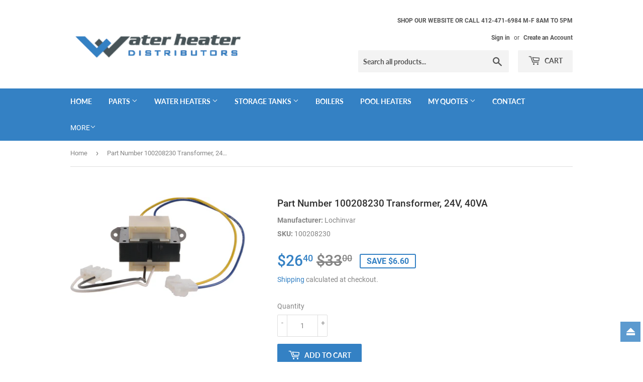

--- FILE ---
content_type: text/html; charset=utf-8
request_url: https://waterheaterdistributors.com/products/part-number-100208230-transformer-24v-40va
body_size: 25234
content:
<!doctype html>
<html class="no-touch no-js">
<head>
  <script>(function(H){H.className=H.className.replace(/\bno-js\b/,'js')})(document.documentElement)</script>
  <!-- Basic page needs ================================================== -->
  <meta charset="utf-8">
  <meta http-equiv="X-UA-Compatible" content="IE=edge,chrome=1">

  
  <link rel="shortcut icon" href="//waterheaterdistributors.com/cdn/shop/files/favicon_32x32.png?v=1614292512" type="image/png" />
  

  <!-- Title and description ================================================== -->
  <title>
  Part Number 100208230 Transformer, 24V, 40VA &ndash; Water Heater Distributors
  </title>

  
    <meta name="description" content="Not Sure What Part You Need? For AO Smith, State, or Lochinvar equipment, if you do not have, or do not know what part number you need, please use our Part Inquiry Form and we will help you determine the correct part for your application. 📝  GO TO PART INQUIRY FORM The Part Inquiry form will open in a new browser tab w">
  

  <!-- Product meta ================================================== -->
  <!-- /snippets/social-meta-tags.liquid -->




<meta property="og:site_name" content="Water Heater Distributors">
<meta property="og:url" content="https://waterheaterdistributors.com/products/part-number-100208230-transformer-24v-40va">
<meta property="og:title" content="Part Number 100208230 Transformer, 24V, 40VA">
<meta property="og:type" content="product">
<meta property="og:description" content="Not Sure What Part You Need? For AO Smith, State, or Lochinvar equipment, if you do not have, or do not know what part number you need, please use our Part Inquiry Form and we will help you determine the correct part for your application. 📝  GO TO PART INQUIRY FORM The Part Inquiry form will open in a new browser tab w">

  <meta property="og:price:amount" content="26.40">
  <meta property="og:price:currency" content="USD">

<meta property="og:image" content="http://waterheaterdistributors.com/cdn/shop/products/100208230_Front_1200x1200.png?v=1605214706">
<meta property="og:image:secure_url" content="https://waterheaterdistributors.com/cdn/shop/products/100208230_Front_1200x1200.png?v=1605214706">


<meta name="twitter:card" content="summary_large_image">
<meta name="twitter:title" content="Part Number 100208230 Transformer, 24V, 40VA">
<meta name="twitter:description" content="Not Sure What Part You Need? For AO Smith, State, or Lochinvar equipment, if you do not have, or do not know what part number you need, please use our Part Inquiry Form and we will help you determine the correct part for your application. 📝  GO TO PART INQUIRY FORM The Part Inquiry form will open in a new browser tab w">


  <!-- Helpers ================================================== -->
  <link rel="canonical" href="https://waterheaterdistributors.com/products/part-number-100208230-transformer-24v-40va">
  <meta name="viewport" content="width=device-width,initial-scale=1">

  <!-- CSS ================================================== -->
  <link href="//waterheaterdistributors.com/cdn/shop/t/3/assets/theme.scss.css?v=184454949363125410371674755734" rel="stylesheet" type="text/css" media="all" />

  <!-- Header hook for plugins ================================================== -->
  <script>window.performance && window.performance.mark && window.performance.mark('shopify.content_for_header.start');</script><meta id="shopify-digital-wallet" name="shopify-digital-wallet" content="/13946388580/digital_wallets/dialog">
<meta name="shopify-checkout-api-token" content="3b2a6ed1d4851f9970765f824e68f5eb">
<link rel="alternate" type="application/json+oembed" href="https://waterheaterdistributors.com/products/part-number-100208230-transformer-24v-40va.oembed">
<script async="async" src="/checkouts/internal/preloads.js?locale=en-US"></script>
<link rel="preconnect" href="https://shop.app" crossorigin="anonymous">
<script async="async" src="https://shop.app/checkouts/internal/preloads.js?locale=en-US&shop_id=13946388580" crossorigin="anonymous"></script>
<script id="apple-pay-shop-capabilities" type="application/json">{"shopId":13946388580,"countryCode":"US","currencyCode":"USD","merchantCapabilities":["supports3DS"],"merchantId":"gid:\/\/shopify\/Shop\/13946388580","merchantName":"Water Heater Distributors","requiredBillingContactFields":["postalAddress","email","phone"],"requiredShippingContactFields":["postalAddress","email","phone"],"shippingType":"shipping","supportedNetworks":["visa","masterCard","amex","discover","elo","jcb"],"total":{"type":"pending","label":"Water Heater Distributors","amount":"1.00"},"shopifyPaymentsEnabled":true,"supportsSubscriptions":true}</script>
<script id="shopify-features" type="application/json">{"accessToken":"3b2a6ed1d4851f9970765f824e68f5eb","betas":["rich-media-storefront-analytics"],"domain":"waterheaterdistributors.com","predictiveSearch":true,"shopId":13946388580,"locale":"en"}</script>
<script>var Shopify = Shopify || {};
Shopify.shop = "whd2.myshopify.com";
Shopify.locale = "en";
Shopify.currency = {"active":"USD","rate":"1.0"};
Shopify.country = "US";
Shopify.theme = {"name":"Supply","id":68466114660,"schema_name":"Supply","schema_version":"8.2.2","theme_store_id":679,"role":"main"};
Shopify.theme.handle = "null";
Shopify.theme.style = {"id":null,"handle":null};
Shopify.cdnHost = "waterheaterdistributors.com/cdn";
Shopify.routes = Shopify.routes || {};
Shopify.routes.root = "/";</script>
<script type="module">!function(o){(o.Shopify=o.Shopify||{}).modules=!0}(window);</script>
<script>!function(o){function n(){var o=[];function n(){o.push(Array.prototype.slice.apply(arguments))}return n.q=o,n}var t=o.Shopify=o.Shopify||{};t.loadFeatures=n(),t.autoloadFeatures=n()}(window);</script>
<script>
  window.ShopifyPay = window.ShopifyPay || {};
  window.ShopifyPay.apiHost = "shop.app\/pay";
  window.ShopifyPay.redirectState = null;
</script>
<script id="shop-js-analytics" type="application/json">{"pageType":"product"}</script>
<script defer="defer" async type="module" src="//waterheaterdistributors.com/cdn/shopifycloud/shop-js/modules/v2/client.init-shop-cart-sync_BN7fPSNr.en.esm.js"></script>
<script defer="defer" async type="module" src="//waterheaterdistributors.com/cdn/shopifycloud/shop-js/modules/v2/chunk.common_Cbph3Kss.esm.js"></script>
<script defer="defer" async type="module" src="//waterheaterdistributors.com/cdn/shopifycloud/shop-js/modules/v2/chunk.modal_DKumMAJ1.esm.js"></script>
<script type="module">
  await import("//waterheaterdistributors.com/cdn/shopifycloud/shop-js/modules/v2/client.init-shop-cart-sync_BN7fPSNr.en.esm.js");
await import("//waterheaterdistributors.com/cdn/shopifycloud/shop-js/modules/v2/chunk.common_Cbph3Kss.esm.js");
await import("//waterheaterdistributors.com/cdn/shopifycloud/shop-js/modules/v2/chunk.modal_DKumMAJ1.esm.js");

  window.Shopify.SignInWithShop?.initShopCartSync?.({"fedCMEnabled":true,"windoidEnabled":true});

</script>
<script>
  window.Shopify = window.Shopify || {};
  if (!window.Shopify.featureAssets) window.Shopify.featureAssets = {};
  window.Shopify.featureAssets['shop-js'] = {"shop-cart-sync":["modules/v2/client.shop-cart-sync_CJVUk8Jm.en.esm.js","modules/v2/chunk.common_Cbph3Kss.esm.js","modules/v2/chunk.modal_DKumMAJ1.esm.js"],"init-fed-cm":["modules/v2/client.init-fed-cm_7Fvt41F4.en.esm.js","modules/v2/chunk.common_Cbph3Kss.esm.js","modules/v2/chunk.modal_DKumMAJ1.esm.js"],"init-shop-email-lookup-coordinator":["modules/v2/client.init-shop-email-lookup-coordinator_Cc088_bR.en.esm.js","modules/v2/chunk.common_Cbph3Kss.esm.js","modules/v2/chunk.modal_DKumMAJ1.esm.js"],"init-windoid":["modules/v2/client.init-windoid_hPopwJRj.en.esm.js","modules/v2/chunk.common_Cbph3Kss.esm.js","modules/v2/chunk.modal_DKumMAJ1.esm.js"],"shop-button":["modules/v2/client.shop-button_B0jaPSNF.en.esm.js","modules/v2/chunk.common_Cbph3Kss.esm.js","modules/v2/chunk.modal_DKumMAJ1.esm.js"],"shop-cash-offers":["modules/v2/client.shop-cash-offers_DPIskqss.en.esm.js","modules/v2/chunk.common_Cbph3Kss.esm.js","modules/v2/chunk.modal_DKumMAJ1.esm.js"],"shop-toast-manager":["modules/v2/client.shop-toast-manager_CK7RT69O.en.esm.js","modules/v2/chunk.common_Cbph3Kss.esm.js","modules/v2/chunk.modal_DKumMAJ1.esm.js"],"init-shop-cart-sync":["modules/v2/client.init-shop-cart-sync_BN7fPSNr.en.esm.js","modules/v2/chunk.common_Cbph3Kss.esm.js","modules/v2/chunk.modal_DKumMAJ1.esm.js"],"init-customer-accounts-sign-up":["modules/v2/client.init-customer-accounts-sign-up_CfPf4CXf.en.esm.js","modules/v2/client.shop-login-button_DeIztwXF.en.esm.js","modules/v2/chunk.common_Cbph3Kss.esm.js","modules/v2/chunk.modal_DKumMAJ1.esm.js"],"pay-button":["modules/v2/client.pay-button_CgIwFSYN.en.esm.js","modules/v2/chunk.common_Cbph3Kss.esm.js","modules/v2/chunk.modal_DKumMAJ1.esm.js"],"init-customer-accounts":["modules/v2/client.init-customer-accounts_DQ3x16JI.en.esm.js","modules/v2/client.shop-login-button_DeIztwXF.en.esm.js","modules/v2/chunk.common_Cbph3Kss.esm.js","modules/v2/chunk.modal_DKumMAJ1.esm.js"],"avatar":["modules/v2/client.avatar_BTnouDA3.en.esm.js"],"init-shop-for-new-customer-accounts":["modules/v2/client.init-shop-for-new-customer-accounts_CsZy_esa.en.esm.js","modules/v2/client.shop-login-button_DeIztwXF.en.esm.js","modules/v2/chunk.common_Cbph3Kss.esm.js","modules/v2/chunk.modal_DKumMAJ1.esm.js"],"shop-follow-button":["modules/v2/client.shop-follow-button_BRMJjgGd.en.esm.js","modules/v2/chunk.common_Cbph3Kss.esm.js","modules/v2/chunk.modal_DKumMAJ1.esm.js"],"checkout-modal":["modules/v2/client.checkout-modal_B9Drz_yf.en.esm.js","modules/v2/chunk.common_Cbph3Kss.esm.js","modules/v2/chunk.modal_DKumMAJ1.esm.js"],"shop-login-button":["modules/v2/client.shop-login-button_DeIztwXF.en.esm.js","modules/v2/chunk.common_Cbph3Kss.esm.js","modules/v2/chunk.modal_DKumMAJ1.esm.js"],"lead-capture":["modules/v2/client.lead-capture_DXYzFM3R.en.esm.js","modules/v2/chunk.common_Cbph3Kss.esm.js","modules/v2/chunk.modal_DKumMAJ1.esm.js"],"shop-login":["modules/v2/client.shop-login_CA5pJqmO.en.esm.js","modules/v2/chunk.common_Cbph3Kss.esm.js","modules/v2/chunk.modal_DKumMAJ1.esm.js"],"payment-terms":["modules/v2/client.payment-terms_BxzfvcZJ.en.esm.js","modules/v2/chunk.common_Cbph3Kss.esm.js","modules/v2/chunk.modal_DKumMAJ1.esm.js"]};
</script>
<script>(function() {
  var isLoaded = false;
  function asyncLoad() {
    if (isLoaded) return;
    isLoaded = true;
    var urls = ["https:\/\/cdn.shopify.com\/s\/files\/1\/0139\/4638\/8580\/t\/3\/assets\/globorequestforquote_init.js?shop=whd2.myshopify.com","https:\/\/apps.anhkiet.info\/floatton\/scripts\/983c684914336e31815610f464d12830.js?token=20210921113544\u0026shop=whd2.myshopify.com","https:\/\/contactform.hulkapps.com\/skeletopapp.js?shop=whd2.myshopify.com","https:\/\/formbuilder.hulkapps.com\/skeletopapp.js?shop=whd2.myshopify.com","https:\/\/cdn.hextom.com\/js\/freeshippingbar.js?shop=whd2.myshopify.com"];
    for (var i = 0; i < urls.length; i++) {
      var s = document.createElement('script');
      s.type = 'text/javascript';
      s.async = true;
      s.src = urls[i];
      var x = document.getElementsByTagName('script')[0];
      x.parentNode.insertBefore(s, x);
    }
  };
  if(window.attachEvent) {
    window.attachEvent('onload', asyncLoad);
  } else {
    window.addEventListener('load', asyncLoad, false);
  }
})();</script>
<script id="__st">var __st={"a":13946388580,"offset":-18000,"reqid":"11f0d06d-c25d-4b14-b317-a37879ab048f-1769787937","pageurl":"waterheaterdistributors.com\/products\/part-number-100208230-transformer-24v-40va","u":"24281f055a09","p":"product","rtyp":"product","rid":4615088013377};</script>
<script>window.ShopifyPaypalV4VisibilityTracking = true;</script>
<script id="captcha-bootstrap">!function(){'use strict';const t='contact',e='account',n='new_comment',o=[[t,t],['blogs',n],['comments',n],[t,'customer']],c=[[e,'customer_login'],[e,'guest_login'],[e,'recover_customer_password'],[e,'create_customer']],r=t=>t.map((([t,e])=>`form[action*='/${t}']:not([data-nocaptcha='true']) input[name='form_type'][value='${e}']`)).join(','),a=t=>()=>t?[...document.querySelectorAll(t)].map((t=>t.form)):[];function s(){const t=[...o],e=r(t);return a(e)}const i='password',u='form_key',d=['recaptcha-v3-token','g-recaptcha-response','h-captcha-response',i],f=()=>{try{return window.sessionStorage}catch{return}},m='__shopify_v',_=t=>t.elements[u];function p(t,e,n=!1){try{const o=window.sessionStorage,c=JSON.parse(o.getItem(e)),{data:r}=function(t){const{data:e,action:n}=t;return t[m]||n?{data:e,action:n}:{data:t,action:n}}(c);for(const[e,n]of Object.entries(r))t.elements[e]&&(t.elements[e].value=n);n&&o.removeItem(e)}catch(o){console.error('form repopulation failed',{error:o})}}const l='form_type',E='cptcha';function T(t){t.dataset[E]=!0}const w=window,h=w.document,L='Shopify',v='ce_forms',y='captcha';let A=!1;((t,e)=>{const n=(g='f06e6c50-85a8-45c8-87d0-21a2b65856fe',I='https://cdn.shopify.com/shopifycloud/storefront-forms-hcaptcha/ce_storefront_forms_captcha_hcaptcha.v1.5.2.iife.js',D={infoText:'Protected by hCaptcha',privacyText:'Privacy',termsText:'Terms'},(t,e,n)=>{const o=w[L][v],c=o.bindForm;if(c)return c(t,g,e,D).then(n);var r;o.q.push([[t,g,e,D],n]),r=I,A||(h.body.append(Object.assign(h.createElement('script'),{id:'captcha-provider',async:!0,src:r})),A=!0)});var g,I,D;w[L]=w[L]||{},w[L][v]=w[L][v]||{},w[L][v].q=[],w[L][y]=w[L][y]||{},w[L][y].protect=function(t,e){n(t,void 0,e),T(t)},Object.freeze(w[L][y]),function(t,e,n,w,h,L){const[v,y,A,g]=function(t,e,n){const i=e?o:[],u=t?c:[],d=[...i,...u],f=r(d),m=r(i),_=r(d.filter((([t,e])=>n.includes(e))));return[a(f),a(m),a(_),s()]}(w,h,L),I=t=>{const e=t.target;return e instanceof HTMLFormElement?e:e&&e.form},D=t=>v().includes(t);t.addEventListener('submit',(t=>{const e=I(t);if(!e)return;const n=D(e)&&!e.dataset.hcaptchaBound&&!e.dataset.recaptchaBound,o=_(e),c=g().includes(e)&&(!o||!o.value);(n||c)&&t.preventDefault(),c&&!n&&(function(t){try{if(!f())return;!function(t){const e=f();if(!e)return;const n=_(t);if(!n)return;const o=n.value;o&&e.removeItem(o)}(t);const e=Array.from(Array(32),(()=>Math.random().toString(36)[2])).join('');!function(t,e){_(t)||t.append(Object.assign(document.createElement('input'),{type:'hidden',name:u})),t.elements[u].value=e}(t,e),function(t,e){const n=f();if(!n)return;const o=[...t.querySelectorAll(`input[type='${i}']`)].map((({name:t})=>t)),c=[...d,...o],r={};for(const[a,s]of new FormData(t).entries())c.includes(a)||(r[a]=s);n.setItem(e,JSON.stringify({[m]:1,action:t.action,data:r}))}(t,e)}catch(e){console.error('failed to persist form',e)}}(e),e.submit())}));const S=(t,e)=>{t&&!t.dataset[E]&&(n(t,e.some((e=>e===t))),T(t))};for(const o of['focusin','change'])t.addEventListener(o,(t=>{const e=I(t);D(e)&&S(e,y())}));const B=e.get('form_key'),M=e.get(l),P=B&&M;t.addEventListener('DOMContentLoaded',(()=>{const t=y();if(P)for(const e of t)e.elements[l].value===M&&p(e,B);[...new Set([...A(),...v().filter((t=>'true'===t.dataset.shopifyCaptcha))])].forEach((e=>S(e,t)))}))}(h,new URLSearchParams(w.location.search),n,t,e,['guest_login'])})(!0,!0)}();</script>
<script integrity="sha256-4kQ18oKyAcykRKYeNunJcIwy7WH5gtpwJnB7kiuLZ1E=" data-source-attribution="shopify.loadfeatures" defer="defer" src="//waterheaterdistributors.com/cdn/shopifycloud/storefront/assets/storefront/load_feature-a0a9edcb.js" crossorigin="anonymous"></script>
<script crossorigin="anonymous" defer="defer" src="//waterheaterdistributors.com/cdn/shopifycloud/storefront/assets/shopify_pay/storefront-65b4c6d7.js?v=20250812"></script>
<script data-source-attribution="shopify.dynamic_checkout.dynamic.init">var Shopify=Shopify||{};Shopify.PaymentButton=Shopify.PaymentButton||{isStorefrontPortableWallets:!0,init:function(){window.Shopify.PaymentButton.init=function(){};var t=document.createElement("script");t.src="https://waterheaterdistributors.com/cdn/shopifycloud/portable-wallets/latest/portable-wallets.en.js",t.type="module",document.head.appendChild(t)}};
</script>
<script data-source-attribution="shopify.dynamic_checkout.buyer_consent">
  function portableWalletsHideBuyerConsent(e){var t=document.getElementById("shopify-buyer-consent"),n=document.getElementById("shopify-subscription-policy-button");t&&n&&(t.classList.add("hidden"),t.setAttribute("aria-hidden","true"),n.removeEventListener("click",e))}function portableWalletsShowBuyerConsent(e){var t=document.getElementById("shopify-buyer-consent"),n=document.getElementById("shopify-subscription-policy-button");t&&n&&(t.classList.remove("hidden"),t.removeAttribute("aria-hidden"),n.addEventListener("click",e))}window.Shopify?.PaymentButton&&(window.Shopify.PaymentButton.hideBuyerConsent=portableWalletsHideBuyerConsent,window.Shopify.PaymentButton.showBuyerConsent=portableWalletsShowBuyerConsent);
</script>
<script data-source-attribution="shopify.dynamic_checkout.cart.bootstrap">document.addEventListener("DOMContentLoaded",(function(){function t(){return document.querySelector("shopify-accelerated-checkout-cart, shopify-accelerated-checkout")}if(t())Shopify.PaymentButton.init();else{new MutationObserver((function(e,n){t()&&(Shopify.PaymentButton.init(),n.disconnect())})).observe(document.body,{childList:!0,subtree:!0})}}));
</script>
<link id="shopify-accelerated-checkout-styles" rel="stylesheet" media="screen" href="https://waterheaterdistributors.com/cdn/shopifycloud/portable-wallets/latest/accelerated-checkout-backwards-compat.css" crossorigin="anonymous">
<style id="shopify-accelerated-checkout-cart">
        #shopify-buyer-consent {
  margin-top: 1em;
  display: inline-block;
  width: 100%;
}

#shopify-buyer-consent.hidden {
  display: none;
}

#shopify-subscription-policy-button {
  background: none;
  border: none;
  padding: 0;
  text-decoration: underline;
  font-size: inherit;
  cursor: pointer;
}

#shopify-subscription-policy-button::before {
  box-shadow: none;
}

      </style>

<script>window.performance && window.performance.mark && window.performance.mark('shopify.content_for_header.end');</script>

  
  

  <script src="//waterheaterdistributors.com/cdn/shop/t/3/assets/jquery-2.2.3.min.js?v=58211863146907186831558442855" type="text/javascript"></script>

  <script src="//waterheaterdistributors.com/cdn/shop/t/3/assets/lazysizes.min.js?v=8147953233334221341558442855" async="async"></script>
  <script src="//waterheaterdistributors.com/cdn/shop/t/3/assets/vendor.js?v=106177282645720727331558442856" defer="defer"></script>
  <script src="//waterheaterdistributors.com/cdn/shop/t/3/assets/theme.js?v=92196260776063290491560004643" defer="defer"></script>


	<link href="//waterheaterdistributors.com/cdn/shop/t/3/assets/globorequestforquote.css?v=181801138661653959811558460182" rel="stylesheet" type="text/css" media="all" /><script src="//waterheaterdistributors.com/cdn/shop/t/3/assets/globorequestforquote_params.js?v=69494006088660919601648614795" type="text/javascript"></script><script type="text/javascript">var GRFQConfigs = GRFQConfigs || {};GRFQConfigs.customer = {'id': '','email': '','name': ''};GRFQConfigs.product = {"id":4615088013377,"title":"Part Number 100208230 Transformer, 24V, 40VA","handle":"part-number-100208230-transformer-24v-40va","description":"\u003cp\u003e\u003cstrong\u003eNot Sure What Part You Need? \u003c\/strong\u003eFor AO Smith, State, or Lochinvar equipment, if you do not have, or do not know what part number you need, please use our Part Inquiry Form and we will help you determine the correct part for your application.\u003c\/p\u003e\n\u003cp\u003e\u003ca href=\"\/pages\/part-inquiry-form\" class=\"btn\"\u003e📝  GO TO PART INQUIRY FORM\u003c\/a\u003e\u003c\/p\u003e\n\u003cp\u003e\u003cem\u003eThe Part Inquiry form will open in a new browser tab which makes it super easy to copy details of the part you are viewing on this page onto the inquiry form!\u003c\/em\u003e\u003c\/p\u003e\n\u003chr class=\"\"\u003e\n\u003cp style=\"float: left;\"\u003e\u003cstrong\u003ePrefer to talk to a Live Person? \u003c\/strong\u003e\u003cem\u003e(Reallly, a live person?) \u003c\/em\u003eYes! Call WHD and talk to a live person who will understand your requirements and recommend the right parts!\u003c\/p\u003e\n\u003cp\u003e\u003ca href=\"tel:1-412-471-6984\" target=\"_blank\" rel=\"noopener noreferrer\" class=\"btn\"\u003e☏  CALL 412-471-6984\u003c\/a\u003e\u003c\/p\u003e\n\u003cp\u003e\u003cem\u003eThis is a click-to-call button which will open your smartphone's keypad.\u003c\/em\u003e\u003c\/p\u003e\n\u003chr class=\"\"\u003e\n\u003cp\u003e\u003cimg src=\"\/\/cdn.shopify.com\/s\/files\/1\/0139\/4638\/8580\/files\/knowbetter_buysmarter_lg_large.png?v=1558572940\" alt=\"\"\u003e\u003c\/p\u003e","published_at":"2020-11-25T20:53:56-05:00","created_at":"2020-11-12T15:56:37-05:00","vendor":"Lochinvar","type":"Parts","tags":["Lochinvar","Water Heater"],"price":2640,"price_min":2640,"price_max":2640,"available":true,"price_varies":false,"compare_at_price":3300,"compare_at_price_min":3300,"compare_at_price_max":3300,"compare_at_price_varies":false,"variants":[{"id":32282399539265,"title":"Default Title","option1":"Default Title","option2":null,"option3":null,"sku":"100208230","requires_shipping":true,"taxable":true,"featured_image":null,"available":true,"name":"Part Number 100208230 Transformer, 24V, 40VA","public_title":null,"options":["Default Title"],"price":2640,"weight":3629,"compare_at_price":3300,"inventory_management":null,"barcode":"","requires_selling_plan":false,"selling_plan_allocations":[]}],"images":["\/\/waterheaterdistributors.com\/cdn\/shop\/products\/100208230_Front.png?v=1605214706"],"featured_image":"\/\/waterheaterdistributors.com\/cdn\/shop\/products\/100208230_Front.png?v=1605214706","options":["Title"],"media":[{"alt":null,"id":7453942939713,"position":1,"preview_image":{"aspect_ratio":1.747,"height":601,"width":1050,"src":"\/\/waterheaterdistributors.com\/cdn\/shop\/products\/100208230_Front.png?v=1605214706"},"aspect_ratio":1.747,"height":601,"media_type":"image","src":"\/\/waterheaterdistributors.com\/cdn\/shop\/products\/100208230_Front.png?v=1605214706","width":1050}],"requires_selling_plan":false,"selling_plan_groups":[],"content":"\u003cp\u003e\u003cstrong\u003eNot Sure What Part You Need? \u003c\/strong\u003eFor AO Smith, State, or Lochinvar equipment, if you do not have, or do not know what part number you need, please use our Part Inquiry Form and we will help you determine the correct part for your application.\u003c\/p\u003e\n\u003cp\u003e\u003ca href=\"\/pages\/part-inquiry-form\" class=\"btn\"\u003e📝  GO TO PART INQUIRY FORM\u003c\/a\u003e\u003c\/p\u003e\n\u003cp\u003e\u003cem\u003eThe Part Inquiry form will open in a new browser tab which makes it super easy to copy details of the part you are viewing on this page onto the inquiry form!\u003c\/em\u003e\u003c\/p\u003e\n\u003chr class=\"\"\u003e\n\u003cp style=\"float: left;\"\u003e\u003cstrong\u003ePrefer to talk to a Live Person? \u003c\/strong\u003e\u003cem\u003e(Reallly, a live person?) \u003c\/em\u003eYes! Call WHD and talk to a live person who will understand your requirements and recommend the right parts!\u003c\/p\u003e\n\u003cp\u003e\u003ca href=\"tel:1-412-471-6984\" target=\"_blank\" rel=\"noopener noreferrer\" class=\"btn\"\u003e☏  CALL 412-471-6984\u003c\/a\u003e\u003c\/p\u003e\n\u003cp\u003e\u003cem\u003eThis is a click-to-call button which will open your smartphone's keypad.\u003c\/em\u003e\u003c\/p\u003e\n\u003chr class=\"\"\u003e\n\u003cp\u003e\u003cimg src=\"\/\/cdn.shopify.com\/s\/files\/1\/0139\/4638\/8580\/files\/knowbetter_buysmarter_lg_large.png?v=1558572940\" alt=\"\"\u003e\u003c\/p\u003e"};</script><script type="text/javascript" src="//waterheaterdistributors.com/cdn/shop/t/3/assets/globorequestforquote.js?v=101379241318768491791558460182" defer="defer"></script> <script> if(typeof GRFQConfigs.product['collection'] === 'undefined') GRFQConfigs.product['collection'] = []; GRFQConfigs.product['collection'].push('110692958308'); </script> 

<!-- GSSTART CFP code start. Do not change -->
<script type="text/javascript"> gsProductId = "4615088013377"; gsCustomerId = ""; gsShopName = "whd2.myshopify.com";   gsProductName = "Part Number 100208230 Transformer, 24V, 40VA";
  gsProductHandle = "part-number-100208230-transformer-24v-40va"; gsProductPrice = "2640";  gsProductImage = "//waterheaterdistributors.com/cdn/shop/products/100208230_Front_small.png?v=1605214706"; </script><script type="text/javascript" charset="utf-8" src="https://gravity-software.com/js/shopify/cfp_refactored7664.js?v=gs9be1264476d3671a383fddc74dadc91f"></script> <link rel="stylesheet" href="https://gravity-software.com/js/shopify/jqueryui/jquery-uinew.min7664.css?v=gs9be1264476d3671a383fddc74dadc91f"/> 
<!-- CFP code end. Do not change GSEND --><link href="https://monorail-edge.shopifysvc.com" rel="dns-prefetch">
<script>(function(){if ("sendBeacon" in navigator && "performance" in window) {try {var session_token_from_headers = performance.getEntriesByType('navigation')[0].serverTiming.find(x => x.name == '_s').description;} catch {var session_token_from_headers = undefined;}var session_cookie_matches = document.cookie.match(/_shopify_s=([^;]*)/);var session_token_from_cookie = session_cookie_matches && session_cookie_matches.length === 2 ? session_cookie_matches[1] : "";var session_token = session_token_from_headers || session_token_from_cookie || "";function handle_abandonment_event(e) {var entries = performance.getEntries().filter(function(entry) {return /monorail-edge.shopifysvc.com/.test(entry.name);});if (!window.abandonment_tracked && entries.length === 0) {window.abandonment_tracked = true;var currentMs = Date.now();var navigation_start = performance.timing.navigationStart;var payload = {shop_id: 13946388580,url: window.location.href,navigation_start,duration: currentMs - navigation_start,session_token,page_type: "product"};window.navigator.sendBeacon("https://monorail-edge.shopifysvc.com/v1/produce", JSON.stringify({schema_id: "online_store_buyer_site_abandonment/1.1",payload: payload,metadata: {event_created_at_ms: currentMs,event_sent_at_ms: currentMs}}));}}window.addEventListener('pagehide', handle_abandonment_event);}}());</script>
<script id="web-pixels-manager-setup">(function e(e,d,r,n,o){if(void 0===o&&(o={}),!Boolean(null===(a=null===(i=window.Shopify)||void 0===i?void 0:i.analytics)||void 0===a?void 0:a.replayQueue)){var i,a;window.Shopify=window.Shopify||{};var t=window.Shopify;t.analytics=t.analytics||{};var s=t.analytics;s.replayQueue=[],s.publish=function(e,d,r){return s.replayQueue.push([e,d,r]),!0};try{self.performance.mark("wpm:start")}catch(e){}var l=function(){var e={modern:/Edge?\/(1{2}[4-9]|1[2-9]\d|[2-9]\d{2}|\d{4,})\.\d+(\.\d+|)|Firefox\/(1{2}[4-9]|1[2-9]\d|[2-9]\d{2}|\d{4,})\.\d+(\.\d+|)|Chrom(ium|e)\/(9{2}|\d{3,})\.\d+(\.\d+|)|(Maci|X1{2}).+ Version\/(15\.\d+|(1[6-9]|[2-9]\d|\d{3,})\.\d+)([,.]\d+|)( \(\w+\)|)( Mobile\/\w+|) Safari\/|Chrome.+OPR\/(9{2}|\d{3,})\.\d+\.\d+|(CPU[ +]OS|iPhone[ +]OS|CPU[ +]iPhone|CPU IPhone OS|CPU iPad OS)[ +]+(15[._]\d+|(1[6-9]|[2-9]\d|\d{3,})[._]\d+)([._]\d+|)|Android:?[ /-](13[3-9]|1[4-9]\d|[2-9]\d{2}|\d{4,})(\.\d+|)(\.\d+|)|Android.+Firefox\/(13[5-9]|1[4-9]\d|[2-9]\d{2}|\d{4,})\.\d+(\.\d+|)|Android.+Chrom(ium|e)\/(13[3-9]|1[4-9]\d|[2-9]\d{2}|\d{4,})\.\d+(\.\d+|)|SamsungBrowser\/([2-9]\d|\d{3,})\.\d+/,legacy:/Edge?\/(1[6-9]|[2-9]\d|\d{3,})\.\d+(\.\d+|)|Firefox\/(5[4-9]|[6-9]\d|\d{3,})\.\d+(\.\d+|)|Chrom(ium|e)\/(5[1-9]|[6-9]\d|\d{3,})\.\d+(\.\d+|)([\d.]+$|.*Safari\/(?![\d.]+ Edge\/[\d.]+$))|(Maci|X1{2}).+ Version\/(10\.\d+|(1[1-9]|[2-9]\d|\d{3,})\.\d+)([,.]\d+|)( \(\w+\)|)( Mobile\/\w+|) Safari\/|Chrome.+OPR\/(3[89]|[4-9]\d|\d{3,})\.\d+\.\d+|(CPU[ +]OS|iPhone[ +]OS|CPU[ +]iPhone|CPU IPhone OS|CPU iPad OS)[ +]+(10[._]\d+|(1[1-9]|[2-9]\d|\d{3,})[._]\d+)([._]\d+|)|Android:?[ /-](13[3-9]|1[4-9]\d|[2-9]\d{2}|\d{4,})(\.\d+|)(\.\d+|)|Mobile Safari.+OPR\/([89]\d|\d{3,})\.\d+\.\d+|Android.+Firefox\/(13[5-9]|1[4-9]\d|[2-9]\d{2}|\d{4,})\.\d+(\.\d+|)|Android.+Chrom(ium|e)\/(13[3-9]|1[4-9]\d|[2-9]\d{2}|\d{4,})\.\d+(\.\d+|)|Android.+(UC? ?Browser|UCWEB|U3)[ /]?(15\.([5-9]|\d{2,})|(1[6-9]|[2-9]\d|\d{3,})\.\d+)\.\d+|SamsungBrowser\/(5\.\d+|([6-9]|\d{2,})\.\d+)|Android.+MQ{2}Browser\/(14(\.(9|\d{2,})|)|(1[5-9]|[2-9]\d|\d{3,})(\.\d+|))(\.\d+|)|K[Aa][Ii]OS\/(3\.\d+|([4-9]|\d{2,})\.\d+)(\.\d+|)/},d=e.modern,r=e.legacy,n=navigator.userAgent;return n.match(d)?"modern":n.match(r)?"legacy":"unknown"}(),u="modern"===l?"modern":"legacy",c=(null!=n?n:{modern:"",legacy:""})[u],f=function(e){return[e.baseUrl,"/wpm","/b",e.hashVersion,"modern"===e.buildTarget?"m":"l",".js"].join("")}({baseUrl:d,hashVersion:r,buildTarget:u}),m=function(e){var d=e.version,r=e.bundleTarget,n=e.surface,o=e.pageUrl,i=e.monorailEndpoint;return{emit:function(e){var a=e.status,t=e.errorMsg,s=(new Date).getTime(),l=JSON.stringify({metadata:{event_sent_at_ms:s},events:[{schema_id:"web_pixels_manager_load/3.1",payload:{version:d,bundle_target:r,page_url:o,status:a,surface:n,error_msg:t},metadata:{event_created_at_ms:s}}]});if(!i)return console&&console.warn&&console.warn("[Web Pixels Manager] No Monorail endpoint provided, skipping logging."),!1;try{return self.navigator.sendBeacon.bind(self.navigator)(i,l)}catch(e){}var u=new XMLHttpRequest;try{return u.open("POST",i,!0),u.setRequestHeader("Content-Type","text/plain"),u.send(l),!0}catch(e){return console&&console.warn&&console.warn("[Web Pixels Manager] Got an unhandled error while logging to Monorail."),!1}}}}({version:r,bundleTarget:l,surface:e.surface,pageUrl:self.location.href,monorailEndpoint:e.monorailEndpoint});try{o.browserTarget=l,function(e){var d=e.src,r=e.async,n=void 0===r||r,o=e.onload,i=e.onerror,a=e.sri,t=e.scriptDataAttributes,s=void 0===t?{}:t,l=document.createElement("script"),u=document.querySelector("head"),c=document.querySelector("body");if(l.async=n,l.src=d,a&&(l.integrity=a,l.crossOrigin="anonymous"),s)for(var f in s)if(Object.prototype.hasOwnProperty.call(s,f))try{l.dataset[f]=s[f]}catch(e){}if(o&&l.addEventListener("load",o),i&&l.addEventListener("error",i),u)u.appendChild(l);else{if(!c)throw new Error("Did not find a head or body element to append the script");c.appendChild(l)}}({src:f,async:!0,onload:function(){if(!function(){var e,d;return Boolean(null===(d=null===(e=window.Shopify)||void 0===e?void 0:e.analytics)||void 0===d?void 0:d.initialized)}()){var d=window.webPixelsManager.init(e)||void 0;if(d){var r=window.Shopify.analytics;r.replayQueue.forEach((function(e){var r=e[0],n=e[1],o=e[2];d.publishCustomEvent(r,n,o)})),r.replayQueue=[],r.publish=d.publishCustomEvent,r.visitor=d.visitor,r.initialized=!0}}},onerror:function(){return m.emit({status:"failed",errorMsg:"".concat(f," has failed to load")})},sri:function(e){var d=/^sha384-[A-Za-z0-9+/=]+$/;return"string"==typeof e&&d.test(e)}(c)?c:"",scriptDataAttributes:o}),m.emit({status:"loading"})}catch(e){m.emit({status:"failed",errorMsg:(null==e?void 0:e.message)||"Unknown error"})}}})({shopId: 13946388580,storefrontBaseUrl: "https://waterheaterdistributors.com",extensionsBaseUrl: "https://extensions.shopifycdn.com/cdn/shopifycloud/web-pixels-manager",monorailEndpoint: "https://monorail-edge.shopifysvc.com/unstable/produce_batch",surface: "storefront-renderer",enabledBetaFlags: ["2dca8a86"],webPixelsConfigList: [{"id":"shopify-app-pixel","configuration":"{}","eventPayloadVersion":"v1","runtimeContext":"STRICT","scriptVersion":"0450","apiClientId":"shopify-pixel","type":"APP","privacyPurposes":["ANALYTICS","MARKETING"]},{"id":"shopify-custom-pixel","eventPayloadVersion":"v1","runtimeContext":"LAX","scriptVersion":"0450","apiClientId":"shopify-pixel","type":"CUSTOM","privacyPurposes":["ANALYTICS","MARKETING"]}],isMerchantRequest: false,initData: {"shop":{"name":"Water Heater Distributors","paymentSettings":{"currencyCode":"USD"},"myshopifyDomain":"whd2.myshopify.com","countryCode":"US","storefrontUrl":"https:\/\/waterheaterdistributors.com"},"customer":null,"cart":null,"checkout":null,"productVariants":[{"price":{"amount":26.4,"currencyCode":"USD"},"product":{"title":"Part Number 100208230 Transformer, 24V, 40VA","vendor":"Lochinvar","id":"4615088013377","untranslatedTitle":"Part Number 100208230 Transformer, 24V, 40VA","url":"\/products\/part-number-100208230-transformer-24v-40va","type":"Parts"},"id":"32282399539265","image":{"src":"\/\/waterheaterdistributors.com\/cdn\/shop\/products\/100208230_Front.png?v=1605214706"},"sku":"100208230","title":"Default Title","untranslatedTitle":"Default Title"}],"purchasingCompany":null},},"https://waterheaterdistributors.com/cdn","1d2a099fw23dfb22ep557258f5m7a2edbae",{"modern":"","legacy":""},{"shopId":"13946388580","storefrontBaseUrl":"https:\/\/waterheaterdistributors.com","extensionBaseUrl":"https:\/\/extensions.shopifycdn.com\/cdn\/shopifycloud\/web-pixels-manager","surface":"storefront-renderer","enabledBetaFlags":"[\"2dca8a86\"]","isMerchantRequest":"false","hashVersion":"1d2a099fw23dfb22ep557258f5m7a2edbae","publish":"custom","events":"[[\"page_viewed\",{}],[\"product_viewed\",{\"productVariant\":{\"price\":{\"amount\":26.4,\"currencyCode\":\"USD\"},\"product\":{\"title\":\"Part Number 100208230 Transformer, 24V, 40VA\",\"vendor\":\"Lochinvar\",\"id\":\"4615088013377\",\"untranslatedTitle\":\"Part Number 100208230 Transformer, 24V, 40VA\",\"url\":\"\/products\/part-number-100208230-transformer-24v-40va\",\"type\":\"Parts\"},\"id\":\"32282399539265\",\"image\":{\"src\":\"\/\/waterheaterdistributors.com\/cdn\/shop\/products\/100208230_Front.png?v=1605214706\"},\"sku\":\"100208230\",\"title\":\"Default Title\",\"untranslatedTitle\":\"Default Title\"}}]]"});</script><script>
  window.ShopifyAnalytics = window.ShopifyAnalytics || {};
  window.ShopifyAnalytics.meta = window.ShopifyAnalytics.meta || {};
  window.ShopifyAnalytics.meta.currency = 'USD';
  var meta = {"product":{"id":4615088013377,"gid":"gid:\/\/shopify\/Product\/4615088013377","vendor":"Lochinvar","type":"Parts","handle":"part-number-100208230-transformer-24v-40va","variants":[{"id":32282399539265,"price":2640,"name":"Part Number 100208230 Transformer, 24V, 40VA","public_title":null,"sku":"100208230"}],"remote":false},"page":{"pageType":"product","resourceType":"product","resourceId":4615088013377,"requestId":"11f0d06d-c25d-4b14-b317-a37879ab048f-1769787937"}};
  for (var attr in meta) {
    window.ShopifyAnalytics.meta[attr] = meta[attr];
  }
</script>
<script class="analytics">
  (function () {
    var customDocumentWrite = function(content) {
      var jquery = null;

      if (window.jQuery) {
        jquery = window.jQuery;
      } else if (window.Checkout && window.Checkout.$) {
        jquery = window.Checkout.$;
      }

      if (jquery) {
        jquery('body').append(content);
      }
    };

    var hasLoggedConversion = function(token) {
      if (token) {
        return document.cookie.indexOf('loggedConversion=' + token) !== -1;
      }
      return false;
    }

    var setCookieIfConversion = function(token) {
      if (token) {
        var twoMonthsFromNow = new Date(Date.now());
        twoMonthsFromNow.setMonth(twoMonthsFromNow.getMonth() + 2);

        document.cookie = 'loggedConversion=' + token + '; expires=' + twoMonthsFromNow;
      }
    }

    var trekkie = window.ShopifyAnalytics.lib = window.trekkie = window.trekkie || [];
    if (trekkie.integrations) {
      return;
    }
    trekkie.methods = [
      'identify',
      'page',
      'ready',
      'track',
      'trackForm',
      'trackLink'
    ];
    trekkie.factory = function(method) {
      return function() {
        var args = Array.prototype.slice.call(arguments);
        args.unshift(method);
        trekkie.push(args);
        return trekkie;
      };
    };
    for (var i = 0; i < trekkie.methods.length; i++) {
      var key = trekkie.methods[i];
      trekkie[key] = trekkie.factory(key);
    }
    trekkie.load = function(config) {
      trekkie.config = config || {};
      trekkie.config.initialDocumentCookie = document.cookie;
      var first = document.getElementsByTagName('script')[0];
      var script = document.createElement('script');
      script.type = 'text/javascript';
      script.onerror = function(e) {
        var scriptFallback = document.createElement('script');
        scriptFallback.type = 'text/javascript';
        scriptFallback.onerror = function(error) {
                var Monorail = {
      produce: function produce(monorailDomain, schemaId, payload) {
        var currentMs = new Date().getTime();
        var event = {
          schema_id: schemaId,
          payload: payload,
          metadata: {
            event_created_at_ms: currentMs,
            event_sent_at_ms: currentMs
          }
        };
        return Monorail.sendRequest("https://" + monorailDomain + "/v1/produce", JSON.stringify(event));
      },
      sendRequest: function sendRequest(endpointUrl, payload) {
        // Try the sendBeacon API
        if (window && window.navigator && typeof window.navigator.sendBeacon === 'function' && typeof window.Blob === 'function' && !Monorail.isIos12()) {
          var blobData = new window.Blob([payload], {
            type: 'text/plain'
          });

          if (window.navigator.sendBeacon(endpointUrl, blobData)) {
            return true;
          } // sendBeacon was not successful

        } // XHR beacon

        var xhr = new XMLHttpRequest();

        try {
          xhr.open('POST', endpointUrl);
          xhr.setRequestHeader('Content-Type', 'text/plain');
          xhr.send(payload);
        } catch (e) {
          console.log(e);
        }

        return false;
      },
      isIos12: function isIos12() {
        return window.navigator.userAgent.lastIndexOf('iPhone; CPU iPhone OS 12_') !== -1 || window.navigator.userAgent.lastIndexOf('iPad; CPU OS 12_') !== -1;
      }
    };
    Monorail.produce('monorail-edge.shopifysvc.com',
      'trekkie_storefront_load_errors/1.1',
      {shop_id: 13946388580,
      theme_id: 68466114660,
      app_name: "storefront",
      context_url: window.location.href,
      source_url: "//waterheaterdistributors.com/cdn/s/trekkie.storefront.c59ea00e0474b293ae6629561379568a2d7c4bba.min.js"});

        };
        scriptFallback.async = true;
        scriptFallback.src = '//waterheaterdistributors.com/cdn/s/trekkie.storefront.c59ea00e0474b293ae6629561379568a2d7c4bba.min.js';
        first.parentNode.insertBefore(scriptFallback, first);
      };
      script.async = true;
      script.src = '//waterheaterdistributors.com/cdn/s/trekkie.storefront.c59ea00e0474b293ae6629561379568a2d7c4bba.min.js';
      first.parentNode.insertBefore(script, first);
    };
    trekkie.load(
      {"Trekkie":{"appName":"storefront","development":false,"defaultAttributes":{"shopId":13946388580,"isMerchantRequest":null,"themeId":68466114660,"themeCityHash":"6518005930067622999","contentLanguage":"en","currency":"USD","eventMetadataId":"4673d25c-6f5b-4f60-af3a-c1bf25c333ef"},"isServerSideCookieWritingEnabled":true,"monorailRegion":"shop_domain","enabledBetaFlags":["65f19447","b5387b81"]},"Session Attribution":{},"S2S":{"facebookCapiEnabled":false,"source":"trekkie-storefront-renderer","apiClientId":580111}}
    );

    var loaded = false;
    trekkie.ready(function() {
      if (loaded) return;
      loaded = true;

      window.ShopifyAnalytics.lib = window.trekkie;

      var originalDocumentWrite = document.write;
      document.write = customDocumentWrite;
      try { window.ShopifyAnalytics.merchantGoogleAnalytics.call(this); } catch(error) {};
      document.write = originalDocumentWrite;

      window.ShopifyAnalytics.lib.page(null,{"pageType":"product","resourceType":"product","resourceId":4615088013377,"requestId":"11f0d06d-c25d-4b14-b317-a37879ab048f-1769787937","shopifyEmitted":true});

      var match = window.location.pathname.match(/checkouts\/(.+)\/(thank_you|post_purchase)/)
      var token = match? match[1]: undefined;
      if (!hasLoggedConversion(token)) {
        setCookieIfConversion(token);
        window.ShopifyAnalytics.lib.track("Viewed Product",{"currency":"USD","variantId":32282399539265,"productId":4615088013377,"productGid":"gid:\/\/shopify\/Product\/4615088013377","name":"Part Number 100208230 Transformer, 24V, 40VA","price":"26.40","sku":"100208230","brand":"Lochinvar","variant":null,"category":"Parts","nonInteraction":true,"remote":false},undefined,undefined,{"shopifyEmitted":true});
      window.ShopifyAnalytics.lib.track("monorail:\/\/trekkie_storefront_viewed_product\/1.1",{"currency":"USD","variantId":32282399539265,"productId":4615088013377,"productGid":"gid:\/\/shopify\/Product\/4615088013377","name":"Part Number 100208230 Transformer, 24V, 40VA","price":"26.40","sku":"100208230","brand":"Lochinvar","variant":null,"category":"Parts","nonInteraction":true,"remote":false,"referer":"https:\/\/waterheaterdistributors.com\/products\/part-number-100208230-transformer-24v-40va"});
      }
    });


        var eventsListenerScript = document.createElement('script');
        eventsListenerScript.async = true;
        eventsListenerScript.src = "//waterheaterdistributors.com/cdn/shopifycloud/storefront/assets/shop_events_listener-3da45d37.js";
        document.getElementsByTagName('head')[0].appendChild(eventsListenerScript);

})();</script>
<script
  defer
  src="https://waterheaterdistributors.com/cdn/shopifycloud/perf-kit/shopify-perf-kit-3.1.0.min.js"
  data-application="storefront-renderer"
  data-shop-id="13946388580"
  data-render-region="gcp-us-central1"
  data-page-type="product"
  data-theme-instance-id="68466114660"
  data-theme-name="Supply"
  data-theme-version="8.2.2"
  data-monorail-region="shop_domain"
  data-resource-timing-sampling-rate="10"
  data-shs="true"
  data-shs-beacon="true"
  data-shs-export-with-fetch="true"
  data-shs-logs-sample-rate="1"
  data-shs-beacon-endpoint="https://waterheaterdistributors.com/api/collect"
></script>
</head>

<body id="part-number-100208230-transformer-24v-40va" class="template-product" >

  <div id="shopify-section-header" class="shopify-section header-section"><header class="site-header" role="banner" data-section-id="header" data-section-type="header-section">
  <div class="wrapper">

    <div class="grid--full">
      <div class="grid-item large--one-half">
        
          <div class="h1 header-logo" itemscope itemtype="http://schema.org/Organization">
        
          
          

          <a href="/" itemprop="url">
            <div class="lazyload__image-wrapper no-js header-logo__image" style="max-width:360px;">
              <div style="padding-top:24.0%;">
                <img class="lazyload js"
                  data-src="//waterheaterdistributors.com/cdn/shop/files/Logo_Blue-Gray_TSP_{width}x.png?v=1614292499"
                  data-widths="[180, 360, 540, 720, 900, 1080, 1296, 1512, 1728, 2048]"
                  data-aspectratio="4.166666666666667"
                  data-sizes="auto"
                  alt="Water Heater Distributors"
                  style="width:360px;">
              </div>
            </div>
            <noscript>
              
              <img src="//waterheaterdistributors.com/cdn/shop/files/Logo_Blue-Gray_TSP_360x.png?v=1614292499"
                srcset="//waterheaterdistributors.com/cdn/shop/files/Logo_Blue-Gray_TSP_360x.png?v=1614292499 1x, //waterheaterdistributors.com/cdn/shop/files/Logo_Blue-Gray_TSP_360x@2x.png?v=1614292499 2x"
                alt="Water Heater Distributors"
                itemprop="logo"
                style="max-width:360px;">
            </noscript>
          </a>
          
        
          </div>
        
      </div>

      <div class="grid-item large--one-half text-center large--text-right">
        
          <div class="site-header--text-links">
            
              
                <a href="/pages/contact">
              

                <p>SHOP OUR   WEBSITE OR CALL 412-471-6984 M-F 8AM TO 5PM</p>

              
                </a>
              
            

            
              <span class="site-header--meta-links medium-down--hide">
                
                  <a href="/account/login" id="customer_login_link">Sign in</a>
                  <span class="site-header--spacer">or</span>
                  <a href="/account/register" id="customer_register_link">Create an Account</a>
                
              </span>
            
          </div>

          <br class="medium-down--hide">
        

        <form action="/search" method="get" class="search-bar" role="search">
  <input type="hidden" name="type" value="product">

  <input type="search" name="q" value="" placeholder="Search all products..." aria-label="Search all products...">
  <button type="submit" class="search-bar--submit icon-fallback-text">
    <span class="icon icon-search" aria-hidden="true"></span>
    <span class="fallback-text">Search</span>
  </button>
</form>


        <a href="/cart" class="header-cart-btn cart-toggle">
          <span class="icon icon-cart"></span>
          Cart <span class="cart-count cart-badge--desktop hidden-count">0</span>
        </a>
      </div>
    </div>

  </div>
</header>

<div id="mobileNavBar">
  <div class="display-table-cell">
    <button class="menu-toggle mobileNavBar-link" aria-controls="navBar" aria-expanded="false"><span class="icon icon-hamburger" aria-hidden="true"></span>Menu</button>
  </div>
  <div class="display-table-cell">
    <a href="/cart" class="cart-toggle mobileNavBar-link">
      <span class="icon icon-cart"></span>
      Cart <span class="cart-count hidden-count">0</span>
    </a>
  </div>
</div>

<nav class="nav-bar" id="navBar" role="navigation">
  <div class="wrapper">
    <form action="/search" method="get" class="search-bar" role="search">
  <input type="hidden" name="type" value="product">

  <input type="search" name="q" value="" placeholder="Search all products..." aria-label="Search all products...">
  <button type="submit" class="search-bar--submit icon-fallback-text">
    <span class="icon icon-search" aria-hidden="true"></span>
    <span class="fallback-text">Search</span>
  </button>
</form>

    <ul class="mobile-nav" id="MobileNav">
  
  
    
      <li>
        <a
          href="/"
          class="mobile-nav--link"
          data-meganav-type="child"
          >
            Home
        </a>
      </li>
    
  
    
      
      <li
        class="mobile-nav--has-dropdown "
        aria-haspopup="true">
        <a
          href="/search"
          class="mobile-nav--link"
          data-meganav-type="parent"
          >
            Parts
        </a>
        <button class="icon icon-arrow-down mobile-nav--button"
          aria-expanded="false"
          aria-label="Parts Menu">
        </button>
        <ul
          id="MenuParent-2"
          class="mobile-nav--dropdown mobile-nav--has-grandchildren"
          data-meganav-dropdown>
          
            
            
              <li
                class="mobile-nav--has-dropdown mobile-nav--has-dropdown-grandchild "
                aria-haspopup="true">
                <a
                  href="/search"
                  class="mobile-nav--link"
                  data-meganav-type="parent"
                  >
                    AO Smith Parts
                </a>
                <button class="icon icon-arrow-down mobile-nav--button"
                  aria-expanded="false"
                  aria-label="AO Smith Parts Menu">
                </button>
                <ul
                  id="MenuChildren-2-1"
                  class="mobile-nav--dropdown-grandchild"
                  data-meganav-dropdown>
                  
                    <li>
                      <a
                        href="/collections/ao-smith-blowers"
                        class="mobile-nav--link"
                        data-meganav-type="child"
                        >
                          AO Smith Blower Parts
                        </a>
                    </li>
                  
                    <li>
                      <a
                        href="/collections/ao-smith-burners"
                        class="mobile-nav--link"
                        data-meganav-type="child"
                        >
                          AO Smith Burner Parts
                        </a>
                    </li>
                  
                    <li>
                      <a
                        href="/collections/ao-smith-gas-valves"
                        class="mobile-nav--link"
                        data-meganav-type="child"
                        >
                          AO Smith Gas Valve Parts
                        </a>
                    </li>
                  
                    <li>
                      <a
                        href="/collections/ao-smith-ignitors"
                        class="mobile-nav--link"
                        data-meganav-type="child"
                        >
                          AO Smith Ignitor Parts
                        </a>
                    </li>
                  
                    <li>
                      <a
                        href="/collections/ao-smith-all-parts"
                        class="mobile-nav--link"
                        data-meganav-type="child"
                        >
                          AO Smith - All Parts
                        </a>
                    </li>
                  
                </ul>
              </li>
            
          
            
            
              <li
                class="mobile-nav--has-dropdown mobile-nav--has-dropdown-grandchild "
                aria-haspopup="true">
                <a
                  href="/search"
                  class="mobile-nav--link"
                  data-meganav-type="parent"
                  >
                    Lochinvar Parts
                </a>
                <button class="icon icon-arrow-down mobile-nav--button"
                  aria-expanded="false"
                  aria-label="Lochinvar Parts Menu">
                </button>
                <ul
                  id="MenuChildren-2-2"
                  class="mobile-nav--dropdown-grandchild"
                  data-meganav-dropdown>
                  
                    <li>
                      <a
                        href="/collections/lochinvar-blower-parts"
                        class="mobile-nav--link"
                        data-meganav-type="child"
                        >
                          Lochinvar Blower Parts
                        </a>
                    </li>
                  
                    <li>
                      <a
                        href="/collections/lochinvar-burner-parts"
                        class="mobile-nav--link"
                        data-meganav-type="child"
                        >
                          Lochinvar Burner Parts
                        </a>
                    </li>
                  
                    <li>
                      <a
                        href="/collections/lochinvar-controllers"
                        class="mobile-nav--link"
                        data-meganav-type="child"
                        >
                          Lochinvar Controllers
                        </a>
                    </li>
                  
                    <li>
                      <a
                        href="/collections/lochinvar-ignitor-parts"
                        class="mobile-nav--link"
                        data-meganav-type="child"
                        >
                          Lochinvar Ignitor Parts
                        </a>
                    </li>
                  
                    <li>
                      <a
                        href="/collections/lochinvar-pump-parts"
                        class="mobile-nav--link"
                        data-meganav-type="child"
                        >
                          Lochinvar Pump Parts
                        </a>
                    </li>
                  
                    <li>
                      <a
                        href="/collections/lochinvar-all-parts"
                        class="mobile-nav--link"
                        data-meganav-type="child"
                        >
                          Lochinvar - All Parts
                        </a>
                    </li>
                  
                </ul>
              </li>
            
          
            
              <li>
                <a
                  href="/pages/part-inquiry-form"
                  class="mobile-nav--link"
                  data-meganav-type="child"
                  >
                    Part Inquiry Form
                </a>
              </li>
            
          
        </ul>
      </li>
    
  
    
      
      <li
        class="mobile-nav--has-dropdown "
        aria-haspopup="true">
        <a
          href="/search"
          class="mobile-nav--link"
          data-meganav-type="parent"
          >
            Water Heaters
        </a>
        <button class="icon icon-arrow-down mobile-nav--button"
          aria-expanded="false"
          aria-label="Water Heaters Menu">
        </button>
        <ul
          id="MenuParent-3"
          class="mobile-nav--dropdown mobile-nav--has-grandchildren"
          data-meganav-dropdown>
          
            
            
              <li
                class="mobile-nav--has-dropdown mobile-nav--has-dropdown-grandchild "
                aria-haspopup="true">
                <a
                  href="/collections/ao-smith-water-heaters-1"
                  class="mobile-nav--link"
                  data-meganav-type="parent"
                  >
                    AO Smith Gas Water Heaters
                </a>
                <button class="icon icon-arrow-down mobile-nav--button"
                  aria-expanded="false"
                  aria-label="AO Smith Gas Water Heaters Menu">
                </button>
                <ul
                  id="MenuChildren-3-1"
                  class="mobile-nav--dropdown-grandchild"
                  data-meganav-dropdown>
                  
                    <li>
                      <a
                        href="/collections/ao-smith-water-heaters"
                        class="mobile-nav--link"
                        data-meganav-type="child"
                        >
                          AO Smith Cyclone Water Heaters
                        </a>
                    </li>
                  
                    <li>
                      <a
                        href="/collections/ao-smith-masterfit-water-heaters"
                        class="mobile-nav--link"
                        data-meganav-type="child"
                        >
                          AO Smith MasterFit Water Heaters
                        </a>
                    </li>
                  
                    <li>
                      <a
                        href="/collections/burkay"
                        class="mobile-nav--link"
                        data-meganav-type="child"
                        >
                          AO Smith Burkay Commercial Water Heaters
                        </a>
                    </li>
                  
                </ul>
              </li>
            
          
            
            
              <li
                class="mobile-nav--has-dropdown mobile-nav--has-dropdown-grandchild "
                aria-haspopup="true">
                <a
                  href="/collections/lochinvar-water-heaters"
                  class="mobile-nav--link"
                  data-meganav-type="parent"
                  >
                    Lochinvar Gas Water Heaters
                </a>
                <button class="icon icon-arrow-down mobile-nav--button"
                  aria-expanded="false"
                  aria-label="Lochinvar Gas Water Heaters Menu">
                </button>
                <ul
                  id="MenuChildren-3-2"
                  class="mobile-nav--dropdown-grandchild"
                  data-meganav-dropdown>
                  
                    <li>
                      <a
                        href="/collections/lochinvar-armor-water-heaters"
                        class="mobile-nav--link"
                        data-meganav-type="child"
                        >
                          Lochinvar Armor Water Heaters
                        </a>
                    </li>
                  
                    <li>
                      <a
                        href="/collections/lochinvar-shield-water-heaters"
                        class="mobile-nav--link"
                        data-meganav-type="child"
                        >
                          Lochinvar Shield Water Heaters
                        </a>
                    </li>
                  
                    <li>
                      <a
                        href="/collections/pool-heaters"
                        class="mobile-nav--link"
                        data-meganav-type="child"
                        >
                          Lochinvar EnergyRite Pool Heaters
                        </a>
                    </li>
                  
                </ul>
              </li>
            
          
        </ul>
      </li>
    
  
    
      
      <li
        class="mobile-nav--has-dropdown "
        aria-haspopup="true">
        <a
          href="/collections/all-storage-tanks"
          class="mobile-nav--link"
          data-meganav-type="parent"
          >
            Storage Tanks
        </a>
        <button class="icon icon-arrow-down mobile-nav--button"
          aria-expanded="false"
          aria-label="Storage Tanks Menu">
        </button>
        <ul
          id="MenuParent-4"
          class="mobile-nav--dropdown "
          data-meganav-dropdown>
          
            
              <li>
                <a
                  href="/collections/ao-smith-storage-tanks"
                  class="mobile-nav--link"
                  data-meganav-type="child"
                  >
                    AO Smith Storage Tanks
                </a>
              </li>
            
          
            
              <li>
                <a
                  href="/collections/lochinvar-lock-temp-storage-tanks"
                  class="mobile-nav--link"
                  data-meganav-type="child"
                  >
                    Lochinvar Storage Tanks
                </a>
              </li>
            
          
        </ul>
      </li>
    
  
    
      <li>
        <a
          href="/search"
          class="mobile-nav--link"
          data-meganav-type="child"
          >
            Boilers
        </a>
      </li>
    
  
    
      <li>
        <a
          href="/collections/pool-heaters"
          class="mobile-nav--link"
          data-meganav-type="child"
          >
            Pool Heaters
        </a>
      </li>
    
  
    
      
      <li
        class="mobile-nav--has-dropdown "
        aria-haspopup="true">
        <a
          href="/search"
          class="mobile-nav--link"
          data-meganav-type="parent"
          >
            My Quotes
        </a>
        <button class="icon icon-arrow-down mobile-nav--button"
          aria-expanded="false"
          aria-label="My Quotes Menu">
        </button>
        <ul
          id="MenuParent-7"
          class="mobile-nav--dropdown "
          data-meganav-dropdown>
          
            
              <li>
                <a
                  href="/pages/quotes-history"
                  class="mobile-nav--link"
                  data-meganav-type="child"
                  >
                    View Quote History
                </a>
              </li>
            
          
            
              <li>
                <a
                  href="/pages/request-for-quote"
                  class="mobile-nav--link"
                  data-meganav-type="child"
                  >
                    View Quote Request(s)
                </a>
              </li>
            
          
        </ul>
      </li>
    
  
    
      <li>
        <a
          href="/pages/contact"
          class="mobile-nav--link"
          data-meganav-type="child"
          >
            Contact
        </a>
      </li>
    
  
    
      <li>
        <a
          href="/blogs/news"
          class="mobile-nav--link"
          data-meganav-type="child"
          >
            WHD News
        </a>
      </li>
    
  
    
      
      <li
        class="mobile-nav--has-dropdown "
        aria-haspopup="true">
        <a
          href="/pages/about-us"
          class="mobile-nav--link"
          data-meganav-type="parent"
          >
            About Us
        </a>
        <button class="icon icon-arrow-down mobile-nav--button"
          aria-expanded="false"
          aria-label="About Us Menu">
        </button>
        <ul
          id="MenuParent-10"
          class="mobile-nav--dropdown "
          data-meganav-dropdown>
          
            
              <li>
                <a
                  href="/pages/about-us"
                  class="mobile-nav--link"
                  data-meganav-type="child"
                  >
                    About WHD
                </a>
              </li>
            
          
            
              <li>
                <a
                  href="/pages/easy-faqs"
                  class="mobile-nav--link"
                  data-meganav-type="child"
                  >
                    FAQs
                </a>
              </li>
            
          
        </ul>
      </li>
    
  

  
    
      <li class="customer-navlink large--hide"><a href="/account/login" id="customer_login_link">Sign in</a></li>
      <li class="customer-navlink large--hide"><a href="/account/register" id="customer_register_link">Create an Account</a></li>
    
  
</ul>

    <ul class="site-nav" id="AccessibleNav">
  
  
    
      <li>
        <a
          href="/"
          class="site-nav--link"
          data-meganav-type="child"
          >
            Home
        </a>
      </li>
    
  
    
      
      <li 
        class="site-nav--has-dropdown "
        aria-haspopup="true">
        <a
          href="/search"
          class="site-nav--link"
          data-meganav-type="parent"
          aria-controls="MenuParent-2"
          aria-expanded="false"
          >
            Parts
            <span class="icon icon-arrow-down" aria-hidden="true"></span>
        </a>
        <ul
          id="MenuParent-2"
          class="site-nav--dropdown site-nav--has-grandchildren"
          data-meganav-dropdown>
          
            
            
              <li
                class="site-nav--has-dropdown site-nav--has-dropdown-grandchild "
                aria-haspopup="true">
                <a
                  href="/search"
                  class="site-nav--link"
                  aria-controls="MenuChildren-2-1"
                  data-meganav-type="parent"
                  
                  tabindex="-1">
                    AO Smith Parts
                    <span class="icon icon-arrow-down" aria-hidden="true"></span>
                </a>
                <ul
                  id="MenuChildren-2-1"
                  class="site-nav--dropdown-grandchild"
                  data-meganav-dropdown>
                  
                    <li>
                      <a 
                        href="/collections/ao-smith-blowers"
                        class="site-nav--link"
                        data-meganav-type="child"
                        
                        tabindex="-1">
                          AO Smith Blower Parts
                        </a>
                    </li>
                  
                    <li>
                      <a 
                        href="/collections/ao-smith-burners"
                        class="site-nav--link"
                        data-meganav-type="child"
                        
                        tabindex="-1">
                          AO Smith Burner Parts
                        </a>
                    </li>
                  
                    <li>
                      <a 
                        href="/collections/ao-smith-gas-valves"
                        class="site-nav--link"
                        data-meganav-type="child"
                        
                        tabindex="-1">
                          AO Smith Gas Valve Parts
                        </a>
                    </li>
                  
                    <li>
                      <a 
                        href="/collections/ao-smith-ignitors"
                        class="site-nav--link"
                        data-meganav-type="child"
                        
                        tabindex="-1">
                          AO Smith Ignitor Parts
                        </a>
                    </li>
                  
                    <li>
                      <a 
                        href="/collections/ao-smith-all-parts"
                        class="site-nav--link"
                        data-meganav-type="child"
                        
                        tabindex="-1">
                          AO Smith - All Parts
                        </a>
                    </li>
                  
                </ul>
              </li>
            
          
            
            
              <li
                class="site-nav--has-dropdown site-nav--has-dropdown-grandchild "
                aria-haspopup="true">
                <a
                  href="/search"
                  class="site-nav--link"
                  aria-controls="MenuChildren-2-2"
                  data-meganav-type="parent"
                  
                  tabindex="-1">
                    Lochinvar Parts
                    <span class="icon icon-arrow-down" aria-hidden="true"></span>
                </a>
                <ul
                  id="MenuChildren-2-2"
                  class="site-nav--dropdown-grandchild"
                  data-meganav-dropdown>
                  
                    <li>
                      <a 
                        href="/collections/lochinvar-blower-parts"
                        class="site-nav--link"
                        data-meganav-type="child"
                        
                        tabindex="-1">
                          Lochinvar Blower Parts
                        </a>
                    </li>
                  
                    <li>
                      <a 
                        href="/collections/lochinvar-burner-parts"
                        class="site-nav--link"
                        data-meganav-type="child"
                        
                        tabindex="-1">
                          Lochinvar Burner Parts
                        </a>
                    </li>
                  
                    <li>
                      <a 
                        href="/collections/lochinvar-controllers"
                        class="site-nav--link"
                        data-meganav-type="child"
                        
                        tabindex="-1">
                          Lochinvar Controllers
                        </a>
                    </li>
                  
                    <li>
                      <a 
                        href="/collections/lochinvar-ignitor-parts"
                        class="site-nav--link"
                        data-meganav-type="child"
                        
                        tabindex="-1">
                          Lochinvar Ignitor Parts
                        </a>
                    </li>
                  
                    <li>
                      <a 
                        href="/collections/lochinvar-pump-parts"
                        class="site-nav--link"
                        data-meganav-type="child"
                        
                        tabindex="-1">
                          Lochinvar Pump Parts
                        </a>
                    </li>
                  
                    <li>
                      <a 
                        href="/collections/lochinvar-all-parts"
                        class="site-nav--link"
                        data-meganav-type="child"
                        
                        tabindex="-1">
                          Lochinvar - All Parts
                        </a>
                    </li>
                  
                </ul>
              </li>
            
          
            
              <li>
                <a
                  href="/pages/part-inquiry-form"
                  class="site-nav--link"
                  data-meganav-type="child"
                  
                  tabindex="-1">
                    Part Inquiry Form
                </a>
              </li>
            
          
        </ul>
      </li>
    
  
    
      
      <li 
        class="site-nav--has-dropdown "
        aria-haspopup="true">
        <a
          href="/search"
          class="site-nav--link"
          data-meganav-type="parent"
          aria-controls="MenuParent-3"
          aria-expanded="false"
          >
            Water Heaters
            <span class="icon icon-arrow-down" aria-hidden="true"></span>
        </a>
        <ul
          id="MenuParent-3"
          class="site-nav--dropdown site-nav--has-grandchildren"
          data-meganav-dropdown>
          
            
            
              <li
                class="site-nav--has-dropdown site-nav--has-dropdown-grandchild "
                aria-haspopup="true">
                <a
                  href="/collections/ao-smith-water-heaters-1"
                  class="site-nav--link"
                  aria-controls="MenuChildren-3-1"
                  data-meganav-type="parent"
                  
                  tabindex="-1">
                    AO Smith Gas Water Heaters
                    <span class="icon icon-arrow-down" aria-hidden="true"></span>
                </a>
                <ul
                  id="MenuChildren-3-1"
                  class="site-nav--dropdown-grandchild"
                  data-meganav-dropdown>
                  
                    <li>
                      <a 
                        href="/collections/ao-smith-water-heaters"
                        class="site-nav--link"
                        data-meganav-type="child"
                        
                        tabindex="-1">
                          AO Smith Cyclone Water Heaters
                        </a>
                    </li>
                  
                    <li>
                      <a 
                        href="/collections/ao-smith-masterfit-water-heaters"
                        class="site-nav--link"
                        data-meganav-type="child"
                        
                        tabindex="-1">
                          AO Smith MasterFit Water Heaters
                        </a>
                    </li>
                  
                    <li>
                      <a 
                        href="/collections/burkay"
                        class="site-nav--link"
                        data-meganav-type="child"
                        
                        tabindex="-1">
                          AO Smith Burkay Commercial Water Heaters
                        </a>
                    </li>
                  
                </ul>
              </li>
            
          
            
            
              <li
                class="site-nav--has-dropdown site-nav--has-dropdown-grandchild "
                aria-haspopup="true">
                <a
                  href="/collections/lochinvar-water-heaters"
                  class="site-nav--link"
                  aria-controls="MenuChildren-3-2"
                  data-meganav-type="parent"
                  
                  tabindex="-1">
                    Lochinvar Gas Water Heaters
                    <span class="icon icon-arrow-down" aria-hidden="true"></span>
                </a>
                <ul
                  id="MenuChildren-3-2"
                  class="site-nav--dropdown-grandchild"
                  data-meganav-dropdown>
                  
                    <li>
                      <a 
                        href="/collections/lochinvar-armor-water-heaters"
                        class="site-nav--link"
                        data-meganav-type="child"
                        
                        tabindex="-1">
                          Lochinvar Armor Water Heaters
                        </a>
                    </li>
                  
                    <li>
                      <a 
                        href="/collections/lochinvar-shield-water-heaters"
                        class="site-nav--link"
                        data-meganav-type="child"
                        
                        tabindex="-1">
                          Lochinvar Shield Water Heaters
                        </a>
                    </li>
                  
                    <li>
                      <a 
                        href="/collections/pool-heaters"
                        class="site-nav--link"
                        data-meganav-type="child"
                        
                        tabindex="-1">
                          Lochinvar EnergyRite Pool Heaters
                        </a>
                    </li>
                  
                </ul>
              </li>
            
          
        </ul>
      </li>
    
  
    
      
      <li 
        class="site-nav--has-dropdown "
        aria-haspopup="true">
        <a
          href="/collections/all-storage-tanks"
          class="site-nav--link"
          data-meganav-type="parent"
          aria-controls="MenuParent-4"
          aria-expanded="false"
          >
            Storage Tanks
            <span class="icon icon-arrow-down" aria-hidden="true"></span>
        </a>
        <ul
          id="MenuParent-4"
          class="site-nav--dropdown "
          data-meganav-dropdown>
          
            
              <li>
                <a
                  href="/collections/ao-smith-storage-tanks"
                  class="site-nav--link"
                  data-meganav-type="child"
                  
                  tabindex="-1">
                    AO Smith Storage Tanks
                </a>
              </li>
            
          
            
              <li>
                <a
                  href="/collections/lochinvar-lock-temp-storage-tanks"
                  class="site-nav--link"
                  data-meganav-type="child"
                  
                  tabindex="-1">
                    Lochinvar Storage Tanks
                </a>
              </li>
            
          
        </ul>
      </li>
    
  
    
      <li>
        <a
          href="/search"
          class="site-nav--link"
          data-meganav-type="child"
          >
            Boilers
        </a>
      </li>
    
  
    
      <li>
        <a
          href="/collections/pool-heaters"
          class="site-nav--link"
          data-meganav-type="child"
          >
            Pool Heaters
        </a>
      </li>
    
  
    
      
      <li 
        class="site-nav--has-dropdown "
        aria-haspopup="true">
        <a
          href="/search"
          class="site-nav--link"
          data-meganav-type="parent"
          aria-controls="MenuParent-7"
          aria-expanded="false"
          >
            My Quotes
            <span class="icon icon-arrow-down" aria-hidden="true"></span>
        </a>
        <ul
          id="MenuParent-7"
          class="site-nav--dropdown "
          data-meganav-dropdown>
          
            
              <li>
                <a
                  href="/pages/quotes-history"
                  class="site-nav--link"
                  data-meganav-type="child"
                  
                  tabindex="-1">
                    View Quote History
                </a>
              </li>
            
          
            
              <li>
                <a
                  href="/pages/request-for-quote"
                  class="site-nav--link"
                  data-meganav-type="child"
                  
                  tabindex="-1">
                    View Quote Request(s)
                </a>
              </li>
            
          
        </ul>
      </li>
    
  
    
      <li>
        <a
          href="/pages/contact"
          class="site-nav--link"
          data-meganav-type="child"
          >
            Contact
        </a>
      </li>
    
  
    
      <li>
        <a
          href="/blogs/news"
          class="site-nav--link"
          data-meganav-type="child"
          >
            WHD News
        </a>
      </li>
    
  
    
      
      <li 
        class="site-nav--has-dropdown "
        aria-haspopup="true">
        <a
          href="/pages/about-us"
          class="site-nav--link"
          data-meganav-type="parent"
          aria-controls="MenuParent-10"
          aria-expanded="false"
          >
            About Us
            <span class="icon icon-arrow-down" aria-hidden="true"></span>
        </a>
        <ul
          id="MenuParent-10"
          class="site-nav--dropdown "
          data-meganav-dropdown>
          
            
              <li>
                <a
                  href="/pages/about-us"
                  class="site-nav--link"
                  data-meganav-type="child"
                  
                  tabindex="-1">
                    About WHD
                </a>
              </li>
            
          
            
              <li>
                <a
                  href="/pages/easy-faqs"
                  class="site-nav--link"
                  data-meganav-type="child"
                  
                  tabindex="-1">
                    FAQs
                </a>
              </li>
            
          
        </ul>
      </li>
    
  

  
    
      <li class="customer-navlink large--hide"><a href="/account/login" id="customer_login_link">Sign in</a></li>
      <li class="customer-navlink large--hide"><a href="/account/register" id="customer_register_link">Create an Account</a></li>
    
  
</ul>
  </div>
</nav>




</div>

  <main class="wrapper main-content" role="main">

    

<div id="shopify-section-product-template" class="shopify-section product-template-section">
<style>
  span#productPrice-product-template {
    font-size: 30px;
  }
</style>

<div id="ProductSection" data-section-id="product-template" data-section-type="product-template" data-zoom-toggle="zoom-in" data-zoom-enabled="true" data-related-enabled="" data-social-sharing="" data-show-compare-at-price="true" data-stock="false" data-incoming-transfer="false" data-ajax-cart-method="modal">





<nav class="breadcrumb" role="navigation" aria-label="breadcrumbs">
  <a href="/" title="Back to the frontpage">Home</a>

  

    
    <span class="divider" aria-hidden="true">&rsaquo;</span>
    <span class="breadcrumb--truncate">Part Number 100208230 Transformer, 24V, 40VA</span>

  
</nav>









<div class="grid" itemscope itemtype="http://schema.org/Product">
  <meta itemprop="url" content="https://waterheaterdistributors.com/products/part-number-100208230-transformer-24v-40va">
  <meta itemprop="image" content="//waterheaterdistributors.com/cdn/shop/products/100208230_Front_grande.png?v=1605214706">

  <div class="grid-item large--two-fifths">
    <div class="grid">
      <div class="grid-item large--eleven-twelfths text-center">
        <div class="product-photo-container" id="productPhotoContainer-product-template">
          
          
<div id="productPhotoWrapper-product-template-15281095868481" class="lazyload__image-wrapper" data-image-id="15281095868481" style="max-width: 700px">
              <div class="no-js product__image-wrapper" style="padding-top:57.23809523809524%;">
                <img id=""
                  
                  src="//waterheaterdistributors.com/cdn/shop/products/100208230_Front_300x300.png?v=1605214706"
                  
                  class="lazyload no-js lazypreload"
                  data-src="//waterheaterdistributors.com/cdn/shop/products/100208230_Front_{width}x.png?v=1605214706"
                  data-widths="[180, 360, 540, 720, 900, 1080, 1296, 1512, 1728, 2048]"
                  data-aspectratio="1.7470881863560732"
                  data-sizes="auto"
                  alt="Part Number 100208230 Transformer, 24V, 40VA"
                   data-zoom="//waterheaterdistributors.com/cdn/shop/products/100208230_Front_1024x1024@2x.png?v=1605214706">
              </div>
            </div>
            
              <noscript>
                <img src="//waterheaterdistributors.com/cdn/shop/products/100208230_Front_580x.png?v=1605214706"
                  srcset="//waterheaterdistributors.com/cdn/shop/products/100208230_Front_580x.png?v=1605214706 1x, //waterheaterdistributors.com/cdn/shop/products/100208230_Front_580x@2x.png?v=1605214706 2x"
                  alt="Part Number 100208230 Transformer, 24V, 40VA" style="opacity:1;">
              </noscript>
            
          
        </div>

        

      </div>
    </div>
  </div>

  <div class="grid-item large--three-fifths">

    <h1 class="h2" itemprop="name">Part Number 100208230 Transformer, 24V, 40VA</h1>

    
    <p class="product-meta" itemprop="brand"><strong>Manufacturer: </strong>Lochinvar</p>
    
    
    <!-- ADDED BY JF... -->
    
    <strong>SKU:</strong> <span class="variant-sku">100208230</span><br><br>
    <!-- END ADD BY JF... -->

    <div itemprop="offers" itemscope itemtype="http://schema.org/Offer">

      

      <meta itemprop="priceCurrency" content="USD">
      <meta itemprop="price" content="26.4">

      <ul class="inline-list product-meta">
        <li>
          <span id="productPrice-product-template" class="h1">
            





<small aria-hidden="true">$26<sup>40</sup></small>
<span class="visually-hidden">$26.40</span>

          </span>
        </li>
        
        <li>
          <span id="comparePrice-product-template" class="sale-tag large">
            
            
            





Save $6.60



          </span>
        </li>
        
        
      </ul><div class="product__policies rte"><a href="/policies/shipping-policy">Shipping</a> calculated at checkout.
</div><hr id="variantBreak" class="hr--clear hr--small">

      <link itemprop="availability" href="http://schema.org/InStock">

      
<form method="post" action="/cart/add" id="addToCartForm-product-template" accept-charset="UTF-8" class="addToCartForm
" enctype="multipart/form-data"><input type="hidden" name="form_type" value="product" /><input type="hidden" name="utf8" value="✓" />
        <select name="id" id="productSelect-product-template" class="product-variants product-variants-product-template">
          
            

              <option  selected="selected"  data-sku="100208230" value="32282399539265">Default Title - $26.40 USD</option>

            
          
        </select>

        
          <label for="quantity" class="quantity-selector quantity-selector-product-template">Quantity</label>
          <input type="number" id="quantity" name="quantity" value="1" min="1" class="quantity-selector">
        

        

        

        <div class="payment-buttons payment-buttons--small">
          <button type="submit" name="add" id="addToCart-product-template" class="btn btn--add-to-cart">
            <span class="icon icon-cart"></span>
            <span id="addToCartText-product-template">Add to Cart</span>
          </button>

          
        </div>
      <input type="hidden" name="product-id" value="4615088013377" /><input type="hidden" name="section-id" value="product-template" /></form>

      <hr class="">
    </div>

    <div class="product-description rte" itemprop="description">
      <p><strong>Not Sure What Part You Need? </strong>For AO Smith, State, or Lochinvar equipment, if you do not have, or do not know what part number you need, please use our Part Inquiry Form and we will help you determine the correct part for your application.</p>
<p><a href="/pages/part-inquiry-form" class="btn">📝  GO TO PART INQUIRY FORM</a></p>
<p><em>The Part Inquiry form will open in a new browser tab which makes it super easy to copy details of the part you are viewing on this page onto the inquiry form!</em></p>
<hr class="">
<p style="float: left;"><strong>Prefer to talk to a Live Person? </strong><em>(Reallly, a live person?) </em>Yes! Call WHD and talk to a live person who will understand your requirements and recommend the right parts!</p>
<p><a href="tel:1-412-471-6984" target="_blank" rel="noopener noreferrer" class="btn">☏  CALL 412-471-6984</a></p>
<p><em>This is a click-to-call button which will open your smartphone's keypad.</em></p>
<hr class="">
<p><img src="//cdn.shopify.com/s/files/1/0139/4638/8580/files/knowbetter_buysmarter_lg_large.png?v=1558572940" alt=""></p>
    </div>

    
      



<div class="social-sharing is-normal" data-permalink="https://waterheaterdistributors.com/products/part-number-100208230-transformer-24v-40va">

  
    <a target="_blank" href="//www.facebook.com/sharer.php?u=https://waterheaterdistributors.com/products/part-number-100208230-transformer-24v-40va" class="share-facebook" title="Share on Facebook">
      <span class="icon icon-facebook" aria-hidden="true"></span>
      <span class="share-title" aria-hidden="true">Share</span>
      <span class="visually-hidden">Share on Facebook</span>
    </a>
  

  
    <a target="_blank" href="//twitter.com/share?text=Part%20Number%20100208230%20Transformer,%2024V,%2040VA&amp;url=https://waterheaterdistributors.com/products/part-number-100208230-transformer-24v-40va&amp;source=webclient" class="share-twitter" title="Tweet on Twitter">
      <span class="icon icon-twitter" aria-hidden="true"></span>
      <span class="share-title" aria-hidden="true">Tweet</span>
      <span class="visually-hidden">Tweet on Twitter</span>
    </a>
  

  

    
      <a target="_blank" href="//pinterest.com/pin/create/button/?url=https://waterheaterdistributors.com/products/part-number-100208230-transformer-24v-40va&amp;media=http://waterheaterdistributors.com/cdn/shop/products/100208230_Front_1024x1024.png?v=1605214706&amp;description=Part%20Number%20100208230%20Transformer,%2024V,%2040VA" class="share-pinterest" title="Pin on Pinterest">
        <span class="icon icon-pinterest" aria-hidden="true"></span>
        <span class="share-title" aria-hidden="true">Pin it</span>
        <span class="visually-hidden">Pin on Pinterest</span>
      </a>
    

  

</div>

    

  </div>
</div>


  
  




  <hr>
  <h2 class="h1">We Also Recommend</h2>
  <div class="grid-uniform">
    
    
    
      
        
          











<div class="grid-item large--one-fifth medium--one-third small--one-half on-sale">

  <a href="/collections/lochinvar-all-parts/products/part-number-100286274-sealed-integrated-control" class="product-grid-item">
    <div class="product-grid-image">
      <div class="product-grid-image--centered">
        

        
<div class="lazyload__image-wrapper no-js" style="max-width: 195px">
            <div style="padding-top:79.44444444444444%;">
              <img
                class="lazyload no-js"
                data-src="//waterheaterdistributors.com/cdn/shop/products/100286274_FRONT_{width}x.png?v=1605637704"
                data-widths="[125, 180, 360, 540, 720, 900, 1080, 1296, 1512, 1728, 2048]"
                data-aspectratio="1.2587412587412588"
                data-sizes="auto"
                alt="Part Number 100286274 Sealed Integrated Control"
                >
            </div>
          </div>
          <noscript>
           <img src="//waterheaterdistributors.com/cdn/shop/products/100286274_FRONT_580x.png?v=1605637704"
             srcset="//waterheaterdistributors.com/cdn/shop/products/100286274_FRONT_580x.png?v=1605637704 1x, //waterheaterdistributors.com/cdn/shop/products/100286274_FRONT_580x@2x.png?v=1605637704 2x"
             alt="Part Number 100286274 Sealed Integrated Control" style="opacity:1;">
         </noscript>

        
      </div>
    </div>

    <p>Part Number 100286274 Sealed Integrated Control</p>
    
    
    
	<script data-id="4616725004353" id="rfq-collection-script-4616725004353" class="rfq-collection-script">
	var GRFQCollection = GRFQCollection || {};
	GRFQCollection[4616725004353] = {"id":4616725004353,"title":"Part Number 100286274 Sealed Integrated Control","handle":"part-number-100286274-sealed-integrated-control","description":"\u003cp\u003e\u003cstrong\u003eNot Sure What Part You Need? \u003c\/strong\u003eFor AO Smith, State, or Lochinvar equipment, if you do not have, or do not know what part number you need, please use our Part Inquiry Form and we will help you determine the correct part for your application.\u003c\/p\u003e\n\u003cp\u003e\u003ca href=\"\/pages\/part-inquiry-form\" class=\"btn\"\u003e📝  GO TO PART INQUIRY FORM\u003c\/a\u003e\u003c\/p\u003e\n\u003cp\u003e\u003cem\u003eThe Part Inquiry form will open in a new browser tab which makes it super easy to copy details of the part you are viewing on this page onto the inquiry form!\u003c\/em\u003e\u003c\/p\u003e\n\u003chr class=\"\"\u003e\n\u003cp style=\"float: left;\"\u003e\u003cstrong\u003ePrefer to talk to a Live Person? \u003c\/strong\u003e\u003cem\u003e(Reallly, a live person?) \u003c\/em\u003eYes! Call WHD and talk to a live person who will understand your requirements and recommend the right parts!\u003c\/p\u003e\n\u003cp\u003e\u003ca href=\"tel:1-412-471-6984\" class=\"btn\" target=\"_blank\"\u003e☏  CALL 412-471-6984\u003c\/a\u003e\u003c\/p\u003e\n\u003cp\u003e\u003cem\u003eThis is a click-to-call button which will open your smartphone's keypad.\u003c\/em\u003e\u003c\/p\u003e\n\u003chr class=\"\"\u003e\n\u003cp\u003e\u003cimg src=\"\/\/cdn.shopify.com\/s\/files\/1\/0139\/4638\/8580\/files\/knowbetter_buysmarter_lg_large.png?v=1558572940\" alt=\"\"\u003e\u003c\/p\u003e","published_at":"2022-08-16T14:49:51-04:00","created_at":"2020-11-17T13:27:08-05:00","vendor":"Lochinvar","type":"Parts","tags":["Lochinvar","Parts"],"price":57440,"price_min":57440,"price_max":57440,"available":true,"price_varies":false,"compare_at_price":71800,"compare_at_price_min":71800,"compare_at_price_max":71800,"compare_at_price_varies":false,"variants":[{"id":32287586418753,"title":"Default Title","option1":"Default Title","option2":null,"option3":null,"sku":"","requires_shipping":true,"taxable":true,"featured_image":null,"available":true,"name":"Part Number 100286274 Sealed Integrated Control","public_title":null,"options":["Default Title"],"price":57440,"weight":3629,"compare_at_price":71800,"inventory_management":null,"barcode":"","requires_selling_plan":false,"selling_plan_allocations":[]}],"images":["\/\/waterheaterdistributors.com\/cdn\/shop\/products\/100286274_FRONT.png?v=1605637704"],"featured_image":"\/\/waterheaterdistributors.com\/cdn\/shop\/products\/100286274_FRONT.png?v=1605637704","options":["Title"],"media":[{"alt":null,"id":7476387184705,"position":1,"preview_image":{"aspect_ratio":1.259,"height":715,"width":900,"src":"\/\/waterheaterdistributors.com\/cdn\/shop\/products\/100286274_FRONT.png?v=1605637704"},"aspect_ratio":1.259,"height":715,"media_type":"image","src":"\/\/waterheaterdistributors.com\/cdn\/shop\/products\/100286274_FRONT.png?v=1605637704","width":900}],"requires_selling_plan":false,"selling_plan_groups":[],"content":"\u003cp\u003e\u003cstrong\u003eNot Sure What Part You Need? \u003c\/strong\u003eFor AO Smith, State, or Lochinvar equipment, if you do not have, or do not know what part number you need, please use our Part Inquiry Form and we will help you determine the correct part for your application.\u003c\/p\u003e\n\u003cp\u003e\u003ca href=\"\/pages\/part-inquiry-form\" class=\"btn\"\u003e📝  GO TO PART INQUIRY FORM\u003c\/a\u003e\u003c\/p\u003e\n\u003cp\u003e\u003cem\u003eThe Part Inquiry form will open in a new browser tab which makes it super easy to copy details of the part you are viewing on this page onto the inquiry form!\u003c\/em\u003e\u003c\/p\u003e\n\u003chr class=\"\"\u003e\n\u003cp style=\"float: left;\"\u003e\u003cstrong\u003ePrefer to talk to a Live Person? \u003c\/strong\u003e\u003cem\u003e(Reallly, a live person?) \u003c\/em\u003eYes! Call WHD and talk to a live person who will understand your requirements and recommend the right parts!\u003c\/p\u003e\n\u003cp\u003e\u003ca href=\"tel:1-412-471-6984\" class=\"btn\" target=\"_blank\"\u003e☏  CALL 412-471-6984\u003c\/a\u003e\u003c\/p\u003e\n\u003cp\u003e\u003cem\u003eThis is a click-to-call button which will open your smartphone's keypad.\u003c\/em\u003e\u003c\/p\u003e\n\u003chr class=\"\"\u003e\n\u003cp\u003e\u003cimg src=\"\/\/cdn.shopify.com\/s\/files\/1\/0139\/4638\/8580\/files\/knowbetter_buysmarter_lg_large.png?v=1558572940\" alt=\"\"\u003e\u003c\/p\u003e"};
	GRFQCollection[4616725004353]['collection'] = [];
	
		GRFQCollection[4616725004353]["collection"].push('110692958308')
	 
</script>
    
    <div class="product-item--price">
      <span class="h1 medium--left">
        
          <span class="visually-hidden">Sale price</span>
        
        





<small aria-hidden="true">$574<sup>40</sup></small>
<span class="visually-hidden">$574.40</span>

        
          <small>
            <s>
              <span class="visually-hidden">Regular price</span>
              





<small aria-hidden="true">$718<sup>00</sup></small>
<span class="visually-hidden">$718.00</span>

            </s>
          </small>
        
      </span>

      
        <span class="sale-tag medium--right">
          
          
          





Save $143.60



        </span>
      
    </div>

    
  </a>
	

</div>

        
      
    
      
        
          











<div class="grid-item large--one-fifth medium--one-third small--one-half on-sale">

  <a href="/collections/lochinvar-all-parts/products/part-number-100208558-outlet-sensor" class="product-grid-item">
    <div class="product-grid-image">
      <div class="product-grid-image--centered">
        

        
<div class="lazyload__image-wrapper no-js" style="max-width: 195px">
            <div style="padding-top:58.49220103986136%;">
              <img
                class="lazyload no-js"
                data-src="//waterheaterdistributors.com/cdn/shop/products/100208548_Front_{width}x.jpg?v=1654717181"
                data-widths="[125, 180, 360, 540, 720, 900, 1080, 1296, 1512, 1728, 2048]"
                data-aspectratio="1.7096296296296296"
                data-sizes="auto"
                alt="Part Number 100208548 Outlet Sensor Energy Rite ER"
                >
            </div>
          </div>
          <noscript>
           <img src="//waterheaterdistributors.com/cdn/shop/products/100208548_Front_580x.jpg?v=1654717181"
             srcset="//waterheaterdistributors.com/cdn/shop/products/100208548_Front_580x.jpg?v=1654717181 1x, //waterheaterdistributors.com/cdn/shop/products/100208548_Front_580x@2x.jpg?v=1654717181 2x"
             alt="Part Number 100208548 Outlet Sensor Energy Rite ER" style="opacity:1;">
         </noscript>

        
      </div>
    </div>

    <p>Part Number 100208548 Outlet Sensor Energy Rite ER</p>
    
    
    
	<script data-id="4616721760321" id="rfq-collection-script-4616721760321" class="rfq-collection-script">
	var GRFQCollection = GRFQCollection || {};
	GRFQCollection[4616721760321] = {"id":4616721760321,"title":"Part Number 100208548 Outlet Sensor Energy Rite ER","handle":"part-number-100208558-outlet-sensor","description":"\u003cp\u003e\u003cstrong\u003eNot Sure What Part You Need? \u003c\/strong\u003eFor AO Smith, State, or Lochinvar equipment, if you do not have, or do not know what part number you need, please use our Part Inquiry Form and we will help you determine the correct part for your application.\u003c\/p\u003e\n\u003cp\u003e\u003ca href=\"\/pages\/part-inquiry-form\" class=\"btn\"\u003e📝  GO TO PART INQUIRY FORM\u003c\/a\u003e\u003c\/p\u003e\n\u003cp\u003e\u003cem\u003eThe Part Inquiry form will open in a new browser tab which makes it super easy to copy details of the part you are viewing on this page onto the inquiry form!\u003c\/em\u003e\u003c\/p\u003e\n\u003chr class=\"\"\u003e\n\u003cp style=\"float: left;\"\u003e\u003cstrong\u003ePrefer to talk to a Live Person? \u003c\/strong\u003e\u003cem\u003e(Reallly, a live person?) \u003c\/em\u003eYes! Call WHD and talk to a live person who will understand your requirements and recommend the right parts!\u003c\/p\u003e\n\u003cp\u003e\u003ca href=\"tel:1-412-471-6984\" class=\"btn\" target=\"_blank\"\u003e☏  CALL 412-471-6984\u003c\/a\u003e\u003c\/p\u003e\n\u003cp\u003e\u003cem\u003eThis is a click-to-call button which will open your smartphone's keypad.\u003c\/em\u003e\u003c\/p\u003e\n\u003chr class=\"\"\u003e\n\u003cp\u003e\u003cimg src=\"\/\/cdn.shopify.com\/s\/files\/1\/0139\/4638\/8580\/files\/knowbetter_buysmarter_lg_large.png?v=1558572940\" alt=\"\"\u003e\u003c\/p\u003e","published_at":"2020-11-19T15:48:33-05:00","created_at":"2020-11-17T13:25:15-05:00","vendor":"Lochinvar","type":"Parts","tags":["Lochinvar","Parts"],"price":5840,"price_min":5840,"price_max":5840,"available":true,"price_varies":false,"compare_at_price":7300,"compare_at_price_min":7300,"compare_at_price_max":7300,"compare_at_price_varies":false,"variants":[{"id":32287582355521,"title":"Default Title","option1":"Default Title","option2":null,"option3":null,"sku":"","requires_shipping":true,"taxable":true,"featured_image":null,"available":true,"name":"Part Number 100208548 Outlet Sensor Energy Rite ER","public_title":null,"options":["Default Title"],"price":5840,"weight":3629,"compare_at_price":7300,"inventory_management":null,"barcode":"","requires_selling_plan":false,"selling_plan_allocations":[]}],"images":["\/\/waterheaterdistributors.com\/cdn\/shop\/products\/100208548_Front.jpg?v=1654717181"],"featured_image":"\/\/waterheaterdistributors.com\/cdn\/shop\/products\/100208548_Front.jpg?v=1654717181","options":["Title"],"media":[{"alt":null,"id":22033416454209,"position":1,"preview_image":{"aspect_ratio":1.71,"height":2700,"width":4616,"src":"\/\/waterheaterdistributors.com\/cdn\/shop\/products\/100208548_Front.jpg?v=1654717181"},"aspect_ratio":1.71,"height":2700,"media_type":"image","src":"\/\/waterheaterdistributors.com\/cdn\/shop\/products\/100208548_Front.jpg?v=1654717181","width":4616}],"requires_selling_plan":false,"selling_plan_groups":[],"content":"\u003cp\u003e\u003cstrong\u003eNot Sure What Part You Need? \u003c\/strong\u003eFor AO Smith, State, or Lochinvar equipment, if you do not have, or do not know what part number you need, please use our Part Inquiry Form and we will help you determine the correct part for your application.\u003c\/p\u003e\n\u003cp\u003e\u003ca href=\"\/pages\/part-inquiry-form\" class=\"btn\"\u003e📝  GO TO PART INQUIRY FORM\u003c\/a\u003e\u003c\/p\u003e\n\u003cp\u003e\u003cem\u003eThe Part Inquiry form will open in a new browser tab which makes it super easy to copy details of the part you are viewing on this page onto the inquiry form!\u003c\/em\u003e\u003c\/p\u003e\n\u003chr class=\"\"\u003e\n\u003cp style=\"float: left;\"\u003e\u003cstrong\u003ePrefer to talk to a Live Person? \u003c\/strong\u003e\u003cem\u003e(Reallly, a live person?) \u003c\/em\u003eYes! Call WHD and talk to a live person who will understand your requirements and recommend the right parts!\u003c\/p\u003e\n\u003cp\u003e\u003ca href=\"tel:1-412-471-6984\" class=\"btn\" target=\"_blank\"\u003e☏  CALL 412-471-6984\u003c\/a\u003e\u003c\/p\u003e\n\u003cp\u003e\u003cem\u003eThis is a click-to-call button which will open your smartphone's keypad.\u003c\/em\u003e\u003c\/p\u003e\n\u003chr class=\"\"\u003e\n\u003cp\u003e\u003cimg src=\"\/\/cdn.shopify.com\/s\/files\/1\/0139\/4638\/8580\/files\/knowbetter_buysmarter_lg_large.png?v=1558572940\" alt=\"\"\u003e\u003c\/p\u003e"};
	GRFQCollection[4616721760321]['collection'] = [];
	
		GRFQCollection[4616721760321]["collection"].push('110692958308')
	 
</script>
    
    <div class="product-item--price">
      <span class="h1 medium--left">
        
          <span class="visually-hidden">Sale price</span>
        
        





<small aria-hidden="true">$58<sup>40</sup></small>
<span class="visually-hidden">$58.40</span>

        
          <small>
            <s>
              <span class="visually-hidden">Regular price</span>
              





<small aria-hidden="true">$73<sup>00</sup></small>
<span class="visually-hidden">$73.00</span>

            </s>
          </small>
        
      </span>

      
        <span class="sale-tag medium--right">
          
          
          





Save $14.60



        </span>
      
    </div>

    
  </a>
	

</div>

        
      
    
      
        
          











<div class="grid-item large--one-fifth medium--one-third small--one-half on-sale">

  <a href="/collections/lochinvar-all-parts/products/part-number-100166256-pressure-switch-1-5-psi" class="product-grid-item">
    <div class="product-grid-image">
      <div class="product-grid-image--centered">
        

        
<div class="lazyload__image-wrapper no-js" style="max-width: 67.85714285714285px">
            <div style="padding-top:184.2105263157895%;">
              <img
                class="lazyload no-js"
                data-src="//waterheaterdistributors.com/cdn/shop/products/100166256_Front_{width}x.png?v=1605577843"
                data-widths="[125, 180, 360, 540, 720, 900, 1080, 1296, 1512, 1728, 2048]"
                data-aspectratio="0.5428571428571428"
                data-sizes="auto"
                alt="Lochinvar Water Heater Pressure Switch"
                >
            </div>
          </div>
          <noscript>
           <img src="//waterheaterdistributors.com/cdn/shop/products/100166256_Front_580x.png?v=1605577843"
             srcset="//waterheaterdistributors.com/cdn/shop/products/100166256_Front_580x.png?v=1605577843 1x, //waterheaterdistributors.com/cdn/shop/products/100166256_Front_580x@2x.png?v=1605577843 2x"
             alt="Lochinvar Water Heater Pressure Switch" style="opacity:1;">
         </noscript>

        
      </div>
    </div>

    <p>Lochinvar Pressure Switch, 1-5 PSI EnergyRite, Part Number 100166256</p>
    
    
    
	<script data-id="4616402632769" id="rfq-collection-script-4616402632769" class="rfq-collection-script">
	var GRFQCollection = GRFQCollection || {};
	GRFQCollection[4616402632769] = {"id":4616402632769,"title":"Lochinvar Pressure Switch, 1-5 PSI EnergyRite, Part Number 100166256","handle":"part-number-100166256-pressure-switch-1-5-psi","description":"\u003cp\u003e\u003cstrong\u003eNot Sure What Part You Need? \u003c\/strong\u003eFor AO Smith, State, or Lochinvar equipment, if you do not have, or do not know what part number you need, please use our Part Inquiry Form and we will help you determine the correct part for your application.\u003c\/p\u003e\n\u003cp\u003e\u003ca href=\"\/pages\/part-inquiry-form\" class=\"btn\"\u003e📝  GO TO PART INQUIRY FORM\u003c\/a\u003e\u003c\/p\u003e\n\u003cp\u003e\u003cem\u003eThe Part Inquiry form will open in a new browser tab which makes it super easy to copy details of the part you are viewing on this page onto the inquiry form!\u003c\/em\u003e\u003c\/p\u003e\n\u003chr class=\"\"\u003e\n\u003cp style=\"float: left;\"\u003e\u003cstrong\u003ePrefer to talk to a Live Person? \u003c\/strong\u003e\u003cem\u003e(Reallly, a live person?) \u003c\/em\u003eYes! Call WHD and talk to a live person who will understand your requirements and recommend the right parts!\u003c\/p\u003e\n\u003cp\u003e\u003ca href=\"tel:1-412-471-6984\" class=\"btn\" target=\"_blank\"\u003e☏  CALL 412-471-6984\u003c\/a\u003e\u003c\/p\u003e\n\u003cp\u003e\u003cem\u003eThis is a click-to-call button which will open your smartphone's keypad.\u003c\/em\u003e\u003c\/p\u003e\n\u003chr class=\"\"\u003e\n\u003cp\u003e\u003cimg src=\"\/\/cdn.shopify.com\/s\/files\/1\/0139\/4638\/8580\/files\/knowbetter_buysmarter_lg_large.png?v=1558572940\" alt=\"\"\u003e\u003c\/p\u003e","published_at":"2020-11-19T15:53:12-05:00","created_at":"2020-11-16T20:48:59-05:00","vendor":"Lochinvar","type":"Parts","tags":["Lochinvar","Parts"],"price":3680,"price_min":3680,"price_max":3680,"available":true,"price_varies":false,"compare_at_price":4600,"compare_at_price_min":4600,"compare_at_price_max":4600,"compare_at_price_varies":false,"variants":[{"id":32286491803713,"title":"Default Title","option1":"Default Title","option2":null,"option3":null,"sku":"100166256","requires_shipping":true,"taxable":true,"featured_image":null,"available":true,"name":"Lochinvar Pressure Switch, 1-5 PSI EnergyRite, Part Number 100166256","public_title":null,"options":["Default Title"],"price":3680,"weight":2722,"compare_at_price":4600,"inventory_management":null,"barcode":"","requires_selling_plan":false,"selling_plan_allocations":[]}],"images":["\/\/waterheaterdistributors.com\/cdn\/shop\/products\/100166256_Front.png?v=1605577843"],"featured_image":"\/\/waterheaterdistributors.com\/cdn\/shop\/products\/100166256_Front.png?v=1605577843","options":["Title"],"media":[{"alt":"Lochinvar Water Heater Pressure Switch","id":7472612573249,"position":1,"preview_image":{"aspect_ratio":0.543,"height":1050,"width":570,"src":"\/\/waterheaterdistributors.com\/cdn\/shop\/products\/100166256_Front.png?v=1605577843"},"aspect_ratio":0.543,"height":1050,"media_type":"image","src":"\/\/waterheaterdistributors.com\/cdn\/shop\/products\/100166256_Front.png?v=1605577843","width":570}],"requires_selling_plan":false,"selling_plan_groups":[],"content":"\u003cp\u003e\u003cstrong\u003eNot Sure What Part You Need? \u003c\/strong\u003eFor AO Smith, State, or Lochinvar equipment, if you do not have, or do not know what part number you need, please use our Part Inquiry Form and we will help you determine the correct part for your application.\u003c\/p\u003e\n\u003cp\u003e\u003ca href=\"\/pages\/part-inquiry-form\" class=\"btn\"\u003e📝  GO TO PART INQUIRY FORM\u003c\/a\u003e\u003c\/p\u003e\n\u003cp\u003e\u003cem\u003eThe Part Inquiry form will open in a new browser tab which makes it super easy to copy details of the part you are viewing on this page onto the inquiry form!\u003c\/em\u003e\u003c\/p\u003e\n\u003chr class=\"\"\u003e\n\u003cp style=\"float: left;\"\u003e\u003cstrong\u003ePrefer to talk to a Live Person? \u003c\/strong\u003e\u003cem\u003e(Reallly, a live person?) \u003c\/em\u003eYes! Call WHD and talk to a live person who will understand your requirements and recommend the right parts!\u003c\/p\u003e\n\u003cp\u003e\u003ca href=\"tel:1-412-471-6984\" class=\"btn\" target=\"_blank\"\u003e☏  CALL 412-471-6984\u003c\/a\u003e\u003c\/p\u003e\n\u003cp\u003e\u003cem\u003eThis is a click-to-call button which will open your smartphone's keypad.\u003c\/em\u003e\u003c\/p\u003e\n\u003chr class=\"\"\u003e\n\u003cp\u003e\u003cimg src=\"\/\/cdn.shopify.com\/s\/files\/1\/0139\/4638\/8580\/files\/knowbetter_buysmarter_lg_large.png?v=1558572940\" alt=\"\"\u003e\u003c\/p\u003e"};
	GRFQCollection[4616402632769]['collection'] = [];
	
		GRFQCollection[4616402632769]["collection"].push('110692958308')
	 
</script>
    
    <div class="product-item--price">
      <span class="h1 medium--left">
        
          <span class="visually-hidden">Sale price</span>
        
        





<small aria-hidden="true">$36<sup>80</sup></small>
<span class="visually-hidden">$36.80</span>

        
          <small>
            <s>
              <span class="visually-hidden">Regular price</span>
              





<small aria-hidden="true">$46<sup>00</sup></small>
<span class="visually-hidden">$46.00</span>

            </s>
          </small>
        
      </span>

      
        <span class="sale-tag medium--right">
          
          
          





Save $9.20



        </span>
      
    </div>

    
  </a>
	

</div>

        
      
    
      
        
          











<div class="grid-item large--one-fifth medium--one-third small--one-half on-sale">

  <a href="/collections/lochinvar-all-parts/products/part-number-100188879-fan-assembly-controls-for-ftx400" class="product-grid-item">
    <div class="product-grid-image">
      <div class="product-grid-image--centered">
        

        
<div class="lazyload__image-wrapper no-js" style="max-width: 195px">
            <div style="padding-top:100.0%;">
              <img
                class="lazyload no-js"
                data-src="//waterheaterdistributors.com/cdn/shop/products/100188879_{width}x.jpg?v=1605720007"
                data-widths="[125, 180, 360, 540, 720, 900, 1080, 1296, 1512, 1728, 2048]"
                data-aspectratio="1.0"
                data-sizes="auto"
                alt="Part Number 100188879 Fan Assembly (Controls) for FTX400"
                >
            </div>
          </div>
          <noscript>
           <img src="//waterheaterdistributors.com/cdn/shop/products/100188879_580x.jpg?v=1605720007"
             srcset="//waterheaterdistributors.com/cdn/shop/products/100188879_580x.jpg?v=1605720007 1x, //waterheaterdistributors.com/cdn/shop/products/100188879_580x@2x.jpg?v=1605720007 2x"
             alt="Part Number 100188879 Fan Assembly (Controls) for FTX400" style="opacity:1;">
         </noscript>

        
      </div>
    </div>

    <p>Part Number 100188879 Fan Assembly (Controls) for FTX400</p>
    
    
    
	<script data-id="4614300237889" id="rfq-collection-script-4614300237889" class="rfq-collection-script">
	var GRFQCollection = GRFQCollection || {};
	GRFQCollection[4614300237889] = {"id":4614300237889,"title":"Part Number 100188879 Fan Assembly (Controls) for FTX400","handle":"part-number-100188879-fan-assembly-controls-for-ftx400","description":"\u003cp\u003e\u003cstrong\u003eNot Sure What Part You Need? \u003c\/strong\u003eFor AO Smith, State, or Lochinvar equipment, if you do not have, or do not know what part number you need, please use our Part Inquiry Form and we will help you determine the correct part for your application.\u003c\/p\u003e\n\u003cp\u003e\u003ca href=\"\/pages\/part-inquiry-form\" class=\"btn\"\u003e📝  GO TO PART INQUIRY FORM\u003c\/a\u003e\u003c\/p\u003e\n\u003cp\u003e\u003cem\u003eThe Part Inquiry form will open in a new browser tab which makes it super easy to copy details of the part you are viewing on this page onto the inquiry form!\u003c\/em\u003e\u003c\/p\u003e\n\u003chr class=\"\"\u003e\n\u003cp style=\"float: left;\"\u003e\u003cstrong\u003ePrefer to talk to a Live Person? \u003c\/strong\u003e\u003cem\u003e(Reallly, a live person?) \u003c\/em\u003eYes! Call WHD and talk to a live person who will understand your requirements and recommend the right parts!\u003c\/p\u003e\n\u003cp\u003e\u003ca href=\"tel:1-412-471-6984\" class=\"btn\" target=\"_blank\"\u003e☏  CALL 412-471-6984\u003c\/a\u003e\u003c\/p\u003e\n\u003cp\u003e\u003cem\u003eThis is a click-to-call button which will open your smartphone's keypad.\u003c\/em\u003e\u003c\/p\u003e\n\u003chr class=\"\"\u003e\n\u003cp\u003e\u003cimg src=\"\/\/cdn.shopify.com\/s\/files\/1\/0139\/4638\/8580\/files\/knowbetter_buysmarter_lg_large.png?v=1558572940\" alt=\"\"\u003e\u003c\/p\u003e","published_at":"2022-08-16T14:48:20-04:00","created_at":"2020-11-10T17:44:34-05:00","vendor":"Lochinvar","type":"Parts","tags":["Boiler Parts","Lochinvar"],"price":53635,"price_min":53635,"price_max":53635,"available":true,"price_varies":false,"compare_at_price":63100,"compare_at_price_min":63100,"compare_at_price_max":63100,"compare_at_price_varies":false,"variants":[{"id":32280169611329,"title":"Default Title","option1":"Default Title","option2":null,"option3":null,"sku":"","requires_shipping":true,"taxable":true,"featured_image":null,"available":true,"name":"Part Number 100188879 Fan Assembly (Controls) for FTX400","public_title":null,"options":["Default Title"],"price":53635,"weight":8165,"compare_at_price":63100,"inventory_management":null,"barcode":"","requires_selling_plan":false,"selling_plan_allocations":[]}],"images":["\/\/waterheaterdistributors.com\/cdn\/shop\/products\/100188879.jpg?v=1605720007"],"featured_image":"\/\/waterheaterdistributors.com\/cdn\/shop\/products\/100188879.jpg?v=1605720007","options":["Title"],"media":[{"alt":null,"id":7481311002689,"position":1,"preview_image":{"aspect_ratio":1.0,"height":300,"width":300,"src":"\/\/waterheaterdistributors.com\/cdn\/shop\/products\/100188879.jpg?v=1605720007"},"aspect_ratio":1.0,"height":300,"media_type":"image","src":"\/\/waterheaterdistributors.com\/cdn\/shop\/products\/100188879.jpg?v=1605720007","width":300}],"requires_selling_plan":false,"selling_plan_groups":[],"content":"\u003cp\u003e\u003cstrong\u003eNot Sure What Part You Need? \u003c\/strong\u003eFor AO Smith, State, or Lochinvar equipment, if you do not have, or do not know what part number you need, please use our Part Inquiry Form and we will help you determine the correct part for your application.\u003c\/p\u003e\n\u003cp\u003e\u003ca href=\"\/pages\/part-inquiry-form\" class=\"btn\"\u003e📝  GO TO PART INQUIRY FORM\u003c\/a\u003e\u003c\/p\u003e\n\u003cp\u003e\u003cem\u003eThe Part Inquiry form will open in a new browser tab which makes it super easy to copy details of the part you are viewing on this page onto the inquiry form!\u003c\/em\u003e\u003c\/p\u003e\n\u003chr class=\"\"\u003e\n\u003cp style=\"float: left;\"\u003e\u003cstrong\u003ePrefer to talk to a Live Person? \u003c\/strong\u003e\u003cem\u003e(Reallly, a live person?) \u003c\/em\u003eYes! Call WHD and talk to a live person who will understand your requirements and recommend the right parts!\u003c\/p\u003e\n\u003cp\u003e\u003ca href=\"tel:1-412-471-6984\" class=\"btn\" target=\"_blank\"\u003e☏  CALL 412-471-6984\u003c\/a\u003e\u003c\/p\u003e\n\u003cp\u003e\u003cem\u003eThis is a click-to-call button which will open your smartphone's keypad.\u003c\/em\u003e\u003c\/p\u003e\n\u003chr class=\"\"\u003e\n\u003cp\u003e\u003cimg src=\"\/\/cdn.shopify.com\/s\/files\/1\/0139\/4638\/8580\/files\/knowbetter_buysmarter_lg_large.png?v=1558572940\" alt=\"\"\u003e\u003c\/p\u003e"};
	GRFQCollection[4614300237889]['collection'] = [];
	
		GRFQCollection[4614300237889]["collection"].push('110692958308')
	
		GRFQCollection[4614300237889]["collection"].push('110635384932')
	 
</script>
    
    <div class="product-item--price">
      <span class="h1 medium--left">
        
          <span class="visually-hidden">Sale price</span>
        
        





<small aria-hidden="true">$536<sup>35</sup></small>
<span class="visually-hidden">$536.35</span>

        
          <small>
            <s>
              <span class="visually-hidden">Regular price</span>
              





<small aria-hidden="true">$631<sup>00</sup></small>
<span class="visually-hidden">$631.00</span>

            </s>
          </small>
        
      </span>

      
        <span class="sale-tag medium--right">
          
          
          





Save $94.65



        </span>
      
    </div>

    
  </a>
	

</div>

        
      
    
      
        
          











<div class="grid-item large--one-fifth medium--one-third small--one-half on-sale">

  <a href="/collections/lochinvar-all-parts/products/part-number-100165930-flame-sensor-with-gasket-screws" class="product-grid-item">
    <div class="product-grid-image">
      <div class="product-grid-image--centered">
        

        
<div class="lazyload__image-wrapper no-js" style="max-width: 195px">
            <div style="padding-top:81.11111111111111%;">
              <img
                class="lazyload no-js"
                data-src="//waterheaterdistributors.com/cdn/shop/products/100165930_Front_{width}x.png?v=1605222377"
                data-widths="[125, 180, 360, 540, 720, 900, 1080, 1296, 1512, 1728, 2048]"
                data-aspectratio="1.2328767123287672"
                data-sizes="auto"
                alt="Part Number 100165930 Flame Sensor with Gasket &amp; Screws Shield"
                >
            </div>
          </div>
          <noscript>
           <img src="//waterheaterdistributors.com/cdn/shop/products/100165930_Front_580x.png?v=1605222377"
             srcset="//waterheaterdistributors.com/cdn/shop/products/100165930_Front_580x.png?v=1605222377 1x, //waterheaterdistributors.com/cdn/shop/products/100165930_Front_580x@2x.png?v=1605222377 2x"
             alt="Part Number 100165930 Flame Sensor with Gasket & Screws Shield" style="opacity:1;">
         </noscript>

        
      </div>
    </div>

    <p>Part Number 100165930 Flame Sensor with Gasket & Screws Shield</p>
    
    
    
	<script data-id="4615121371201" id="rfq-collection-script-4615121371201" class="rfq-collection-script">
	var GRFQCollection = GRFQCollection || {};
	GRFQCollection[4615121371201] = {"id":4615121371201,"title":"Part Number 100165930 Flame Sensor with Gasket \u0026 Screws Shield","handle":"part-number-100165930-flame-sensor-with-gasket-screws","description":"\u003cp\u003e\u003cstrong\u003eNot Sure What Part You Need? \u003c\/strong\u003eFor AO Smith, State, or Lochinvar equipment, if you do not have, or do not know what part number you need, please use our Part Inquiry Form and we will help you determine the correct part for your application.\u003c\/p\u003e\n\u003cp\u003e\u003ca href=\"\/pages\/part-inquiry-form\" class=\"btn\"\u003e📝  GO TO PART INQUIRY FORM\u003c\/a\u003e\u003c\/p\u003e\n\u003cp\u003e\u003cem\u003eThe Part Inquiry form will open in a new browser tab which makes it super easy to copy details of the part you are viewing on this page onto the inquiry form!\u003c\/em\u003e\u003c\/p\u003e\n\u003chr class=\"\"\u003e\n\u003cp style=\"float: left;\"\u003e\u003cstrong\u003ePrefer to talk to a Live Person? \u003c\/strong\u003e\u003cem\u003e(Reallly, a live person?) \u003c\/em\u003eYes! Call WHD and talk to a live person who will understand your requirements and recommend the right parts!\u003c\/p\u003e\n\u003cp\u003e\u003ca href=\"tel:1-412-471-6984\" class=\"btn\" target=\"_blank\"\u003e☏  CALL 412-471-6984\u003c\/a\u003e\u003c\/p\u003e\n\u003cp\u003e\u003cem\u003eThis is a click-to-call button which will open your smartphone's keypad.\u003c\/em\u003e\u003c\/p\u003e\n\u003chr class=\"\"\u003e\n\u003cp\u003e\u003cimg src=\"\/\/cdn.shopify.com\/s\/files\/1\/0139\/4638\/8580\/files\/knowbetter_buysmarter_lg_large.png?v=1558572940\" alt=\"\"\u003e\u003c\/p\u003e","published_at":"2020-11-20T17:14:45-05:00","created_at":"2020-11-12T18:04:41-05:00","vendor":"Lochinvar","type":"Parts","tags":["Lochinvar","Water Heater"],"price":1680,"price_min":1680,"price_max":1680,"available":true,"price_varies":false,"compare_at_price":2100,"compare_at_price_min":2100,"compare_at_price_max":2100,"compare_at_price_varies":false,"variants":[{"id":32282466451521,"title":"Default Title","option1":"Default Title","option2":null,"option3":null,"sku":"100165930","requires_shipping":true,"taxable":true,"featured_image":null,"available":true,"name":"Part Number 100165930 Flame Sensor with Gasket \u0026 Screws Shield","public_title":null,"options":["Default Title"],"price":1680,"weight":2268,"compare_at_price":2100,"inventory_management":null,"barcode":"","requires_selling_plan":false,"selling_plan_allocations":[]}],"images":["\/\/waterheaterdistributors.com\/cdn\/shop\/products\/100165930_Front.png?v=1605222377"],"featured_image":"\/\/waterheaterdistributors.com\/cdn\/shop\/products\/100165930_Front.png?v=1605222377","options":["Title"],"media":[{"alt":null,"id":7454381506625,"position":1,"preview_image":{"aspect_ratio":1.233,"height":730,"width":900,"src":"\/\/waterheaterdistributors.com\/cdn\/shop\/products\/100165930_Front.png?v=1605222377"},"aspect_ratio":1.233,"height":730,"media_type":"image","src":"\/\/waterheaterdistributors.com\/cdn\/shop\/products\/100165930_Front.png?v=1605222377","width":900}],"requires_selling_plan":false,"selling_plan_groups":[],"content":"\u003cp\u003e\u003cstrong\u003eNot Sure What Part You Need? \u003c\/strong\u003eFor AO Smith, State, or Lochinvar equipment, if you do not have, or do not know what part number you need, please use our Part Inquiry Form and we will help you determine the correct part for your application.\u003c\/p\u003e\n\u003cp\u003e\u003ca href=\"\/pages\/part-inquiry-form\" class=\"btn\"\u003e📝  GO TO PART INQUIRY FORM\u003c\/a\u003e\u003c\/p\u003e\n\u003cp\u003e\u003cem\u003eThe Part Inquiry form will open in a new browser tab which makes it super easy to copy details of the part you are viewing on this page onto the inquiry form!\u003c\/em\u003e\u003c\/p\u003e\n\u003chr class=\"\"\u003e\n\u003cp style=\"float: left;\"\u003e\u003cstrong\u003ePrefer to talk to a Live Person? \u003c\/strong\u003e\u003cem\u003e(Reallly, a live person?) \u003c\/em\u003eYes! Call WHD and talk to a live person who will understand your requirements and recommend the right parts!\u003c\/p\u003e\n\u003cp\u003e\u003ca href=\"tel:1-412-471-6984\" class=\"btn\" target=\"_blank\"\u003e☏  CALL 412-471-6984\u003c\/a\u003e\u003c\/p\u003e\n\u003cp\u003e\u003cem\u003eThis is a click-to-call button which will open your smartphone's keypad.\u003c\/em\u003e\u003c\/p\u003e\n\u003chr class=\"\"\u003e\n\u003cp\u003e\u003cimg src=\"\/\/cdn.shopify.com\/s\/files\/1\/0139\/4638\/8580\/files\/knowbetter_buysmarter_lg_large.png?v=1558572940\" alt=\"\"\u003e\u003c\/p\u003e"};
	GRFQCollection[4615121371201]['collection'] = [];
	
		GRFQCollection[4615121371201]["collection"].push('110692958308')
	 
</script>
    
    <div class="product-item--price">
      <span class="h1 medium--left">
        
          <span class="visually-hidden">Sale price</span>
        
        





<small aria-hidden="true">$16<sup>80</sup></small>
<span class="visually-hidden">$16.80</span>

        
          <small>
            <s>
              <span class="visually-hidden">Regular price</span>
              





<small aria-hidden="true">$21<sup>00</sup></small>
<span class="visually-hidden">$21.00</span>

            </s>
          </small>
        
      </span>

      
        <span class="sale-tag medium--right">
          
          
          





Save $4.20



        </span>
      
    </div>

    
  </a>
	

</div>

        
      
    
      
        
      
    
  </div>







  <script type="application/json" id="ProductJson-product-template">
    {"id":4615088013377,"title":"Part Number 100208230 Transformer, 24V, 40VA","handle":"part-number-100208230-transformer-24v-40va","description":"\u003cp\u003e\u003cstrong\u003eNot Sure What Part You Need? \u003c\/strong\u003eFor AO Smith, State, or Lochinvar equipment, if you do not have, or do not know what part number you need, please use our Part Inquiry Form and we will help you determine the correct part for your application.\u003c\/p\u003e\n\u003cp\u003e\u003ca href=\"\/pages\/part-inquiry-form\" class=\"btn\"\u003e📝  GO TO PART INQUIRY FORM\u003c\/a\u003e\u003c\/p\u003e\n\u003cp\u003e\u003cem\u003eThe Part Inquiry form will open in a new browser tab which makes it super easy to copy details of the part you are viewing on this page onto the inquiry form!\u003c\/em\u003e\u003c\/p\u003e\n\u003chr class=\"\"\u003e\n\u003cp style=\"float: left;\"\u003e\u003cstrong\u003ePrefer to talk to a Live Person? \u003c\/strong\u003e\u003cem\u003e(Reallly, a live person?) \u003c\/em\u003eYes! Call WHD and talk to a live person who will understand your requirements and recommend the right parts!\u003c\/p\u003e\n\u003cp\u003e\u003ca href=\"tel:1-412-471-6984\" target=\"_blank\" rel=\"noopener noreferrer\" class=\"btn\"\u003e☏  CALL 412-471-6984\u003c\/a\u003e\u003c\/p\u003e\n\u003cp\u003e\u003cem\u003eThis is a click-to-call button which will open your smartphone's keypad.\u003c\/em\u003e\u003c\/p\u003e\n\u003chr class=\"\"\u003e\n\u003cp\u003e\u003cimg src=\"\/\/cdn.shopify.com\/s\/files\/1\/0139\/4638\/8580\/files\/knowbetter_buysmarter_lg_large.png?v=1558572940\" alt=\"\"\u003e\u003c\/p\u003e","published_at":"2020-11-25T20:53:56-05:00","created_at":"2020-11-12T15:56:37-05:00","vendor":"Lochinvar","type":"Parts","tags":["Lochinvar","Water Heater"],"price":2640,"price_min":2640,"price_max":2640,"available":true,"price_varies":false,"compare_at_price":3300,"compare_at_price_min":3300,"compare_at_price_max":3300,"compare_at_price_varies":false,"variants":[{"id":32282399539265,"title":"Default Title","option1":"Default Title","option2":null,"option3":null,"sku":"100208230","requires_shipping":true,"taxable":true,"featured_image":null,"available":true,"name":"Part Number 100208230 Transformer, 24V, 40VA","public_title":null,"options":["Default Title"],"price":2640,"weight":3629,"compare_at_price":3300,"inventory_management":null,"barcode":"","requires_selling_plan":false,"selling_plan_allocations":[]}],"images":["\/\/waterheaterdistributors.com\/cdn\/shop\/products\/100208230_Front.png?v=1605214706"],"featured_image":"\/\/waterheaterdistributors.com\/cdn\/shop\/products\/100208230_Front.png?v=1605214706","options":["Title"],"media":[{"alt":null,"id":7453942939713,"position":1,"preview_image":{"aspect_ratio":1.747,"height":601,"width":1050,"src":"\/\/waterheaterdistributors.com\/cdn\/shop\/products\/100208230_Front.png?v=1605214706"},"aspect_ratio":1.747,"height":601,"media_type":"image","src":"\/\/waterheaterdistributors.com\/cdn\/shop\/products\/100208230_Front.png?v=1605214706","width":1050}],"requires_selling_plan":false,"selling_plan_groups":[],"content":"\u003cp\u003e\u003cstrong\u003eNot Sure What Part You Need? \u003c\/strong\u003eFor AO Smith, State, or Lochinvar equipment, if you do not have, or do not know what part number you need, please use our Part Inquiry Form and we will help you determine the correct part for your application.\u003c\/p\u003e\n\u003cp\u003e\u003ca href=\"\/pages\/part-inquiry-form\" class=\"btn\"\u003e📝  GO TO PART INQUIRY FORM\u003c\/a\u003e\u003c\/p\u003e\n\u003cp\u003e\u003cem\u003eThe Part Inquiry form will open in a new browser tab which makes it super easy to copy details of the part you are viewing on this page onto the inquiry form!\u003c\/em\u003e\u003c\/p\u003e\n\u003chr class=\"\"\u003e\n\u003cp style=\"float: left;\"\u003e\u003cstrong\u003ePrefer to talk to a Live Person? \u003c\/strong\u003e\u003cem\u003e(Reallly, a live person?) \u003c\/em\u003eYes! Call WHD and talk to a live person who will understand your requirements and recommend the right parts!\u003c\/p\u003e\n\u003cp\u003e\u003ca href=\"tel:1-412-471-6984\" target=\"_blank\" rel=\"noopener noreferrer\" class=\"btn\"\u003e☏  CALL 412-471-6984\u003c\/a\u003e\u003c\/p\u003e\n\u003cp\u003e\u003cem\u003eThis is a click-to-call button which will open your smartphone's keypad.\u003c\/em\u003e\u003c\/p\u003e\n\u003chr class=\"\"\u003e\n\u003cp\u003e\u003cimg src=\"\/\/cdn.shopify.com\/s\/files\/1\/0139\/4638\/8580\/files\/knowbetter_buysmarter_lg_large.png?v=1558572940\" alt=\"\"\u003e\u003c\/p\u003e"}
  </script>
  

</div>




</div>

  </main>

  <div id="shopify-section-footer" class="shopify-section footer-section">

<footer class="site-footer small--text-center" role="contentinfo">
  <div class="wrapper">

    <div class="grid">

    

      


    <div class="grid-item small--one-whole two-twelfths">
      
        <h3>QUICK LINKS</h3>
      

      
        <ul>
          
            <li><a href="/search">Search</a></li>
          
            <li><a href="/pages/about-us">About Us</a></li>
          
            <li><a href="/pages/shipping-return-policy">Shipping &<br />Return Policy</a></li>
          
            <li><a href="/pages/easy-faqs">FAQs</a></li>
          
            <li><a href="/search">News</a></li>
          
        </ul>

        
      </div>
    

      


    <div class="grid-item small--one-whole one-half">
      
        <h3>FAQs &amp; RECENT NEWS</h3>
      

      

            
              <p><a href="/pages/easy-faqs" title="Frequently Asked Questions">FREQUENTLY ASKED QUESTIONS</a><br>◾&nbsp;<a href="/pages/easy-faqs" title="Frequently Asked Questions">Are additional items not listed on the website available?</a><br>◾&nbsp;<a href="/pages/easy-faqs" title="Frequently Asked Questions">How much will it cost to ship the product?</a></p>
<p><a href="/blogs/news" title="WHD News">NEWS ARTICLES</a><br>◾ <a href="/blogs/news/water-heater-specialist-since-1959" title="Water Heater Specialist Sine 1959!">WHD celebrates 60 years in business!</a><br>◾ <a href="/blogs/news/whd-launches-new-website" title="WHD Launches New Website">WHD launches new website. Customers find items faster and save money!</a></p>
            


        
      </div>
    

      


    <div class="grid-item small--one-whole one-third">
      
        <h3>YOU SHOULD KNOW BETTER!</h3>
      

      
          <div class="site-footer__newsletter-subtext">
            
              <p>When you subscribe to our Newsletter, you will&nbsp;<strong>KNOW BETTER!</strong>&nbsp;and&nbsp;<em>Buy Smarter</em>.</p>
<p></p>
<p>(We never share or sell your information!)</p>
            
          </div>
          <div class="form-vertical">
  <form method="post" action="/contact#contact_form" id="contact_form" accept-charset="UTF-8" class="contact-form"><input type="hidden" name="form_type" value="customer" /><input type="hidden" name="utf8" value="✓" />
    
    
      <input type="hidden" name="contact[tags]" value="newsletter">
      <div class="input-group">
        <label for="Email" class="visually-hidden">Email</label>
        <input type="email" value="" placeholder="Email Address" name="contact[email]" id="Email" class="input-group-field" aria-label="Email Address" autocorrect="off" autocapitalize="off">
        <span class="input-group-btn">
          <button type="submit" class="btn-secondary btn--small" name="commit" id="subscribe">Sign Up</button>
        </span>
      </div>
    
  </form>
</div>

        
      </div>
    

  </div>

  
  <hr class="hr--small">
  

    <div class="grid">
    
      <div class="grid-item one-whole text-center">

          <ul class="legal-links inline-list">
            
              <li><a href="/">Home</a></li>
            
              <li><a href="/search">Parts</a></li>
            
              <li><a href="/search">Water Heaters</a></li>
            
              <li><a href="/collections/all-storage-tanks">Storage Tanks</a></li>
            
              <li><a href="/search">Boilers</a></li>
            
              <li><a href="/collections/pool-heaters">Pool Heaters</a></li>
            
              <li><a href="/search">My Quotes</a></li>
            
              <li><a href="/pages/contact">Contact</a></li>
            
              <li><a href="/blogs/news">WHD News</a></li>
            
              <li><a href="/pages/about-us">About Us</a></li>
            
          </ul>
      </div>
      
      
      </div>
      <hr class="hr--small">
      <div class="grid">
      <div class="grid-item large--two-fifths">
          <ul class="legal-links inline-list">
              <li>
                &copy; 2026 <a href="/" title="">Water Heater Distributors</a>
              </li>
              <li>
                <a target="_blank" rel="nofollow" href="https://www.shopify.com?utm_campaign=poweredby&amp;utm_medium=shopify&amp;utm_source=onlinestore">Powered by Shopify</a>
              </li>
          </ul>
      </div><div class="grid-item large--three-fifths large--text-right">
            <span class="visually-hidden">Payment icons</span>
            <ul class="inline-list payment-icons"><li>
                  <svg class="icon" xmlns="http://www.w3.org/2000/svg" role="img" aria-labelledby="pi-american_express" viewBox="0 0 38 24" width="38" height="24"><title id="pi-american_express">American Express</title><path fill="#000" d="M35 0H3C1.3 0 0 1.3 0 3v18c0 1.7 1.4 3 3 3h32c1.7 0 3-1.3 3-3V3c0-1.7-1.4-3-3-3Z" opacity=".07"/><path fill="#006FCF" d="M35 1c1.1 0 2 .9 2 2v18c0 1.1-.9 2-2 2H3c-1.1 0-2-.9-2-2V3c0-1.1.9-2 2-2h32Z"/><path fill="#FFF" d="M22.012 19.936v-8.421L37 11.528v2.326l-1.732 1.852L37 17.573v2.375h-2.766l-1.47-1.622-1.46 1.628-9.292-.02Z"/><path fill="#006FCF" d="M23.013 19.012v-6.57h5.572v1.513h-3.768v1.028h3.678v1.488h-3.678v1.01h3.768v1.531h-5.572Z"/><path fill="#006FCF" d="m28.557 19.012 3.083-3.289-3.083-3.282h2.386l1.884 2.083 1.89-2.082H37v.051l-3.017 3.23L37 18.92v.093h-2.307l-1.917-2.103-1.898 2.104h-2.321Z"/><path fill="#FFF" d="M22.71 4.04h3.614l1.269 2.881V4.04h4.46l.77 2.159.771-2.159H37v8.421H19l3.71-8.421Z"/><path fill="#006FCF" d="m23.395 4.955-2.916 6.566h2l.55-1.315h2.98l.55 1.315h2.05l-2.904-6.566h-2.31Zm.25 3.777.875-2.09.873 2.09h-1.748Z"/><path fill="#006FCF" d="M28.581 11.52V4.953l2.811.01L32.84 9l1.456-4.046H37v6.565l-1.74.016v-4.51l-1.644 4.494h-1.59L30.35 7.01v4.51h-1.768Z"/></svg>

                </li><li>
                  <svg class="icon" version="1.1" xmlns="http://www.w3.org/2000/svg" role="img" x="0" y="0" width="38" height="24" viewBox="0 0 165.521 105.965" xml:space="preserve" aria-labelledby="pi-apple_pay"><title id="pi-apple_pay">Apple Pay</title><path fill="#000" d="M150.698 0H14.823c-.566 0-1.133 0-1.698.003-.477.004-.953.009-1.43.022-1.039.028-2.087.09-3.113.274a10.51 10.51 0 0 0-2.958.975 9.932 9.932 0 0 0-4.35 4.35 10.463 10.463 0 0 0-.975 2.96C.113 9.611.052 10.658.024 11.696a70.22 70.22 0 0 0-.022 1.43C0 13.69 0 14.256 0 14.823v76.318c0 .567 0 1.132.002 1.699.003.476.009.953.022 1.43.028 1.036.09 2.084.275 3.11a10.46 10.46 0 0 0 .974 2.96 9.897 9.897 0 0 0 1.83 2.52 9.874 9.874 0 0 0 2.52 1.83c.947.483 1.917.79 2.96.977 1.025.183 2.073.245 3.112.273.477.011.953.017 1.43.02.565.004 1.132.004 1.698.004h135.875c.565 0 1.132 0 1.697-.004.476-.002.952-.009 1.431-.02 1.037-.028 2.085-.09 3.113-.273a10.478 10.478 0 0 0 2.958-.977 9.955 9.955 0 0 0 4.35-4.35c.483-.947.789-1.917.974-2.96.186-1.026.246-2.074.274-3.11.013-.477.02-.954.022-1.43.004-.567.004-1.132.004-1.699V14.824c0-.567 0-1.133-.004-1.699a63.067 63.067 0 0 0-.022-1.429c-.028-1.038-.088-2.085-.274-3.112a10.4 10.4 0 0 0-.974-2.96 9.94 9.94 0 0 0-4.35-4.35A10.52 10.52 0 0 0 156.939.3c-1.028-.185-2.076-.246-3.113-.274a71.417 71.417 0 0 0-1.431-.022C151.83 0 151.263 0 150.698 0z" /><path fill="#FFF" d="M150.698 3.532l1.672.003c.452.003.905.008 1.36.02.793.022 1.719.065 2.583.22.75.135 1.38.34 1.984.648a6.392 6.392 0 0 1 2.804 2.807c.306.6.51 1.226.645 1.983.154.854.197 1.783.218 2.58.013.45.019.9.02 1.36.005.557.005 1.113.005 1.671v76.318c0 .558 0 1.114-.004 1.682-.002.45-.008.9-.02 1.35-.022.796-.065 1.725-.221 2.589a6.855 6.855 0 0 1-.645 1.975 6.397 6.397 0 0 1-2.808 2.807c-.6.306-1.228.511-1.971.645-.881.157-1.847.2-2.574.22-.457.01-.912.017-1.379.019-.555.004-1.113.004-1.669.004H14.801c-.55 0-1.1 0-1.66-.004a74.993 74.993 0 0 1-1.35-.018c-.744-.02-1.71-.064-2.584-.22a6.938 6.938 0 0 1-1.986-.65 6.337 6.337 0 0 1-1.622-1.18 6.355 6.355 0 0 1-1.178-1.623 6.935 6.935 0 0 1-.646-1.985c-.156-.863-.2-1.788-.22-2.578a66.088 66.088 0 0 1-.02-1.355l-.003-1.327V14.474l.002-1.325a66.7 66.7 0 0 1 .02-1.357c.022-.792.065-1.717.222-2.587a6.924 6.924 0 0 1 .646-1.981c.304-.598.7-1.144 1.18-1.623a6.386 6.386 0 0 1 1.624-1.18 6.96 6.96 0 0 1 1.98-.646c.865-.155 1.792-.198 2.586-.22.452-.012.905-.017 1.354-.02l1.677-.003h135.875" /><g><g><path fill="#000" d="M43.508 35.77c1.404-1.755 2.356-4.112 2.105-6.52-2.054.102-4.56 1.355-6.012 3.112-1.303 1.504-2.456 3.959-2.156 6.266 2.306.2 4.61-1.152 6.063-2.858" /><path fill="#000" d="M45.587 39.079c-3.35-.2-6.196 1.9-7.795 1.9-1.6 0-4.049-1.8-6.698-1.751-3.447.05-6.645 2-8.395 5.1-3.598 6.2-.95 15.4 2.55 20.45 1.699 2.5 3.747 5.25 6.445 5.151 2.55-.1 3.549-1.65 6.647-1.65 3.097 0 3.997 1.65 6.696 1.6 2.798-.05 4.548-2.5 6.247-5 1.95-2.85 2.747-5.6 2.797-5.75-.05-.05-5.396-2.101-5.446-8.251-.05-5.15 4.198-7.6 4.398-7.751-2.399-3.548-6.147-3.948-7.447-4.048" /></g><g><path fill="#000" d="M78.973 32.11c7.278 0 12.347 5.017 12.347 12.321 0 7.33-5.173 12.373-12.529 12.373h-8.058V69.62h-5.822V32.11h14.062zm-8.24 19.807h6.68c5.07 0 7.954-2.729 7.954-7.46 0-4.73-2.885-7.434-7.928-7.434h-6.706v14.894z" /><path fill="#000" d="M92.764 61.847c0-4.809 3.665-7.564 10.423-7.98l7.252-.442v-2.08c0-3.04-2.001-4.704-5.562-4.704-2.938 0-5.07 1.507-5.51 3.82h-5.252c.157-4.86 4.731-8.395 10.918-8.395 6.654 0 10.995 3.483 10.995 8.89v18.663h-5.38v-4.497h-.13c-1.534 2.937-4.914 4.782-8.579 4.782-5.406 0-9.175-3.222-9.175-8.057zm17.675-2.417v-2.106l-6.472.416c-3.64.234-5.536 1.585-5.536 3.95 0 2.288 1.975 3.77 5.068 3.77 3.95 0 6.94-2.522 6.94-6.03z" /><path fill="#000" d="M120.975 79.652v-4.496c.364.051 1.247.103 1.715.103 2.573 0 4.029-1.09 4.913-3.899l.52-1.663-9.852-27.293h6.082l6.863 22.146h.13l6.862-22.146h5.927l-10.216 28.67c-2.34 6.577-5.017 8.735-10.683 8.735-.442 0-1.872-.052-2.261-.157z" /></g></g></svg>

                </li><li>
                  <svg class="icon" viewBox="0 0 38 24" xmlns="http://www.w3.org/2000/svg" role="img" width="38" height="24" aria-labelledby="pi-diners_club"><title id="pi-diners_club">Diners Club</title><path opacity=".07" d="M35 0H3C1.3 0 0 1.3 0 3v18c0 1.7 1.4 3 3 3h32c1.7 0 3-1.3 3-3V3c0-1.7-1.4-3-3-3z"/><path fill="#fff" d="M35 1c1.1 0 2 .9 2 2v18c0 1.1-.9 2-2 2H3c-1.1 0-2-.9-2-2V3c0-1.1.9-2 2-2h32"/><path d="M12 12v3.7c0 .3-.2.3-.5.2-1.9-.8-3-3.3-2.3-5.4.4-1.1 1.2-2 2.3-2.4.4-.2.5-.1.5.2V12zm2 0V8.3c0-.3 0-.3.3-.2 2.1.8 3.2 3.3 2.4 5.4-.4 1.1-1.2 2-2.3 2.4-.4.2-.4.1-.4-.2V12zm7.2-7H13c3.8 0 6.8 3.1 6.8 7s-3 7-6.8 7h8.2c3.8 0 6.8-3.1 6.8-7s-3-7-6.8-7z" fill="#3086C8"/></svg>
                </li><li>
                  <svg class="icon" viewBox="0 0 38 24" width="38" height="24" role="img" aria-labelledby="pi-discover" fill="none" xmlns="http://www.w3.org/2000/svg"><title id="pi-discover">Discover</title><path fill="#000" opacity=".07" d="M35 0H3C1.3 0 0 1.3 0 3v18c0 1.7 1.4 3 3 3h32c1.7 0 3-1.3 3-3V3c0-1.7-1.4-3-3-3z"/><path d="M35 1c1.1 0 2 .9 2 2v18c0 1.1-.9 2-2 2H3c-1.1 0-2-.9-2-2V3c0-1.1.9-2 2-2h32z" fill="#fff"/><path d="M3.57 7.16H2v5.5h1.57c.83 0 1.43-.2 1.96-.63.63-.52 1-1.3 1-2.11-.01-1.63-1.22-2.76-2.96-2.76zm1.26 4.14c-.34.3-.77.44-1.47.44h-.29V8.1h.29c.69 0 1.11.12 1.47.44.37.33.59.84.59 1.37 0 .53-.22 1.06-.59 1.39zm2.19-4.14h1.07v5.5H7.02v-5.5zm3.69 2.11c-.64-.24-.83-.4-.83-.69 0-.35.34-.61.8-.61.32 0 .59.13.86.45l.56-.73c-.46-.4-1.01-.61-1.62-.61-.97 0-1.72.68-1.72 1.58 0 .76.35 1.15 1.35 1.51.42.15.63.25.74.31.21.14.32.34.32.57 0 .45-.35.78-.83.78-.51 0-.92-.26-1.17-.73l-.69.67c.49.73 1.09 1.05 1.9 1.05 1.11 0 1.9-.74 1.9-1.81.02-.89-.35-1.29-1.57-1.74zm1.92.65c0 1.62 1.27 2.87 2.9 2.87.46 0 .86-.09 1.34-.32v-1.26c-.43.43-.81.6-1.29.6-1.08 0-1.85-.78-1.85-1.9 0-1.06.79-1.89 1.8-1.89.51 0 .9.18 1.34.62V7.38c-.47-.24-.86-.34-1.32-.34-1.61 0-2.92 1.28-2.92 2.88zm12.76.94l-1.47-3.7h-1.17l2.33 5.64h.58l2.37-5.64h-1.16l-1.48 3.7zm3.13 1.8h3.04v-.93h-1.97v-1.48h1.9v-.93h-1.9V8.1h1.97v-.94h-3.04v5.5zm7.29-3.87c0-1.03-.71-1.62-1.95-1.62h-1.59v5.5h1.07v-2.21h.14l1.48 2.21h1.32l-1.73-2.32c.81-.17 1.26-.72 1.26-1.56zm-2.16.91h-.31V8.03h.33c.67 0 1.03.28 1.03.82 0 .55-.36.85-1.05.85z" fill="#231F20"/><path d="M20.16 12.86a2.931 2.931 0 100-5.862 2.931 2.931 0 000 5.862z" fill="url(#pi-paint0_linear)"/><path opacity=".65" d="M20.16 12.86a2.931 2.931 0 100-5.862 2.931 2.931 0 000 5.862z" fill="url(#pi-paint1_linear)"/><path d="M36.57 7.506c0-.1-.07-.15-.18-.15h-.16v.48h.12v-.19l.14.19h.14l-.16-.2c.06-.01.1-.06.1-.13zm-.2.07h-.02v-.13h.02c.06 0 .09.02.09.06 0 .05-.03.07-.09.07z" fill="#231F20"/><path d="M36.41 7.176c-.23 0-.42.19-.42.42 0 .23.19.42.42.42.23 0 .42-.19.42-.42 0-.23-.19-.42-.42-.42zm0 .77c-.18 0-.34-.15-.34-.35 0-.19.15-.35.34-.35.18 0 .33.16.33.35 0 .19-.15.35-.33.35z" fill="#231F20"/><path d="M37 12.984S27.09 19.873 8.976 23h26.023a2 2 0 002-1.984l.024-3.02L37 12.985z" fill="#F48120"/><defs><linearGradient id="pi-paint0_linear" x1="21.657" y1="12.275" x2="19.632" y2="9.104" gradientUnits="userSpaceOnUse"><stop stop-color="#F89F20"/><stop offset=".25" stop-color="#F79A20"/><stop offset=".533" stop-color="#F68D20"/><stop offset=".62" stop-color="#F58720"/><stop offset=".723" stop-color="#F48120"/><stop offset="1" stop-color="#F37521"/></linearGradient><linearGradient id="pi-paint1_linear" x1="21.338" y1="12.232" x2="18.378" y2="6.446" gradientUnits="userSpaceOnUse"><stop stop-color="#F58720"/><stop offset=".359" stop-color="#E16F27"/><stop offset=".703" stop-color="#D4602C"/><stop offset=".982" stop-color="#D05B2E"/></linearGradient></defs></svg>
                </li><li>
                  <svg class="icon" xmlns="http://www.w3.org/2000/svg" role="img" viewBox="0 0 38 24" width="38" height="24" aria-labelledby="pi-google_pay"><title id="pi-google_pay">Google Pay</title><path d="M35 0H3C1.3 0 0 1.3 0 3v18c0 1.7 1.4 3 3 3h32c1.7 0 3-1.3 3-3V3c0-1.7-1.4-3-3-3z" fill="#000" opacity=".07"/><path d="M35 1c1.1 0 2 .9 2 2v18c0 1.1-.9 2-2 2H3c-1.1 0-2-.9-2-2V3c0-1.1.9-2 2-2h32" fill="#FFF"/><path d="M18.093 11.976v3.2h-1.018v-7.9h2.691a2.447 2.447 0 0 1 1.747.692 2.28 2.28 0 0 1 .11 3.224l-.11.116c-.47.447-1.098.69-1.747.674l-1.673-.006zm0-3.732v2.788h1.698c.377.012.741-.135 1.005-.404a1.391 1.391 0 0 0-1.005-2.354l-1.698-.03zm6.484 1.348c.65-.03 1.286.188 1.778.613.445.43.682 1.03.65 1.649v3.334h-.969v-.766h-.049a1.93 1.93 0 0 1-1.673.931 2.17 2.17 0 0 1-1.496-.533 1.667 1.667 0 0 1-.613-1.324 1.606 1.606 0 0 1 .613-1.336 2.746 2.746 0 0 1 1.698-.515c.517-.02 1.03.093 1.49.331v-.208a1.134 1.134 0 0 0-.417-.901 1.416 1.416 0 0 0-.98-.368 1.545 1.545 0 0 0-1.319.717l-.895-.564a2.488 2.488 0 0 1 2.182-1.06zM23.29 13.52a.79.79 0 0 0 .337.662c.223.176.5.269.785.263.429-.001.84-.17 1.146-.472.305-.286.478-.685.478-1.103a2.047 2.047 0 0 0-1.324-.374 1.716 1.716 0 0 0-1.03.294.883.883 0 0 0-.392.73zm9.286-3.75l-3.39 7.79h-1.048l1.281-2.728-2.224-5.062h1.103l1.612 3.885 1.569-3.885h1.097z" fill="#5F6368"/><path d="M13.986 11.284c0-.308-.024-.616-.073-.92h-4.29v1.747h2.451a2.096 2.096 0 0 1-.9 1.373v1.134h1.464a4.433 4.433 0 0 0 1.348-3.334z" fill="#4285F4"/><path d="M9.629 15.721a4.352 4.352 0 0 0 3.01-1.097l-1.466-1.14a2.752 2.752 0 0 1-4.094-1.44H5.577v1.17a4.53 4.53 0 0 0 4.052 2.507z" fill="#34A853"/><path d="M7.079 12.05a2.709 2.709 0 0 1 0-1.735v-1.17H5.577a4.505 4.505 0 0 0 0 4.075l1.502-1.17z" fill="#FBBC04"/><path d="M9.629 8.44a2.452 2.452 0 0 1 1.74.68l1.3-1.293a4.37 4.37 0 0 0-3.065-1.183 4.53 4.53 0 0 0-4.027 2.5l1.502 1.171a2.715 2.715 0 0 1 2.55-1.875z" fill="#EA4335"/></svg>

                </li><li>
                  <svg class="icon" viewBox="0 0 38 24" xmlns="http://www.w3.org/2000/svg" role="img" width="38" height="24" aria-labelledby="pi-master"><title id="pi-master">Mastercard</title><path opacity=".07" d="M35 0H3C1.3 0 0 1.3 0 3v18c0 1.7 1.4 3 3 3h32c1.7 0 3-1.3 3-3V3c0-1.7-1.4-3-3-3z"/><path fill="#fff" d="M35 1c1.1 0 2 .9 2 2v18c0 1.1-.9 2-2 2H3c-1.1 0-2-.9-2-2V3c0-1.1.9-2 2-2h32"/><circle fill="#EB001B" cx="15" cy="12" r="7"/><circle fill="#F79E1B" cx="23" cy="12" r="7"/><path fill="#FF5F00" d="M22 12c0-2.4-1.2-4.5-3-5.7-1.8 1.3-3 3.4-3 5.7s1.2 4.5 3 5.7c1.8-1.2 3-3.3 3-5.7z"/></svg>
                </li><li>
                  <svg class="icon" xmlns="http://www.w3.org/2000/svg" role="img" viewBox="0 0 38 24" width="38" height="24" aria-labelledby="pi-shopify_pay"><title id="pi-shopify_pay">Shop Pay</title><path opacity=".07" d="M35 0H3C1.3 0 0 1.3 0 3v18c0 1.7 1.4 3 3 3h32c1.7 0 3-1.3 3-3V3c0-1.7-1.4-3-3-3z" fill="#000"/><path d="M35.889 0C37.05 0 38 .982 38 2.182v19.636c0 1.2-.95 2.182-2.111 2.182H2.11C.95 24 0 23.018 0 21.818V2.182C0 .982.95 0 2.111 0H35.89z" fill="#5A31F4"/><path d="M9.35 11.368c-1.017-.223-1.47-.31-1.47-.705 0-.372.306-.558.92-.558.54 0 .934.238 1.225.704a.079.079 0 00.104.03l1.146-.584a.082.082 0 00.032-.114c-.475-.831-1.353-1.286-2.51-1.286-1.52 0-2.464.755-2.464 1.956 0 1.275 1.15 1.597 2.17 1.82 1.02.222 1.474.31 1.474.705 0 .396-.332.582-.993.582-.612 0-1.065-.282-1.34-.83a.08.08 0 00-.107-.035l-1.143.57a.083.083 0 00-.036.111c.454.92 1.384 1.437 2.627 1.437 1.583 0 2.539-.742 2.539-1.98s-1.155-1.598-2.173-1.82v-.003zM15.49 8.855c-.65 0-1.224.232-1.636.646a.04.04 0 01-.069-.03v-2.64a.08.08 0 00-.08-.081H12.27a.08.08 0 00-.08.082v8.194a.08.08 0 00.08.082h1.433a.08.08 0 00.081-.082v-3.594c0-.695.528-1.227 1.239-1.227.71 0 1.226.521 1.226 1.227v3.594a.08.08 0 00.081.082h1.433a.08.08 0 00.081-.082v-3.594c0-1.51-.981-2.577-2.355-2.577zM20.753 8.62c-.778 0-1.507.24-2.03.588a.082.082 0 00-.027.109l.632 1.088a.08.08 0 00.11.03 2.5 2.5 0 011.318-.366c1.25 0 2.17.891 2.17 2.068 0 1.003-.736 1.745-1.669 1.745-.76 0-1.288-.446-1.288-1.077 0-.361.152-.657.548-.866a.08.08 0 00.032-.113l-.596-1.018a.08.08 0 00-.098-.035c-.799.299-1.359 1.018-1.359 1.984 0 1.46 1.152 2.55 2.76 2.55 1.877 0 3.227-1.313 3.227-3.195 0-2.018-1.57-3.492-3.73-3.492zM28.675 8.843c-.724 0-1.373.27-1.845.746-.026.027-.069.007-.069-.029v-.572a.08.08 0 00-.08-.082h-1.397a.08.08 0 00-.08.082v8.182a.08.08 0 00.08.081h1.433a.08.08 0 00.081-.081v-2.683c0-.036.043-.054.069-.03a2.6 2.6 0 001.808.7c1.682 0 2.993-1.373 2.993-3.157s-1.313-3.157-2.993-3.157zm-.271 4.929c-.956 0-1.681-.768-1.681-1.783s.723-1.783 1.681-1.783c.958 0 1.68.755 1.68 1.783 0 1.027-.713 1.783-1.681 1.783h.001z" fill="#fff"/></svg>

                </li><li>
                  <svg class="icon" viewBox="0 0 38 24" xmlns="http://www.w3.org/2000/svg" role="img" width="38" height="24" aria-labelledby="pi-visa"><title id="pi-visa">Visa</title><path opacity=".07" d="M35 0H3C1.3 0 0 1.3 0 3v18c0 1.7 1.4 3 3 3h32c1.7 0 3-1.3 3-3V3c0-1.7-1.4-3-3-3z"/><path fill="#fff" d="M35 1c1.1 0 2 .9 2 2v18c0 1.1-.9 2-2 2H3c-1.1 0-2-.9-2-2V3c0-1.1.9-2 2-2h32"/><path d="M28.3 10.1H28c-.4 1-.7 1.5-1 3h1.9c-.3-1.5-.3-2.2-.6-3zm2.9 5.9h-1.7c-.1 0-.1 0-.2-.1l-.2-.9-.1-.2h-2.4c-.1 0-.2 0-.2.2l-.3.9c0 .1-.1.1-.1.1h-2.1l.2-.5L27 8.7c0-.5.3-.7.8-.7h1.5c.1 0 .2 0 .2.2l1.4 6.5c.1.4.2.7.2 1.1.1.1.1.1.1.2zm-13.4-.3l.4-1.8c.1 0 .2.1.2.1.7.3 1.4.5 2.1.4.2 0 .5-.1.7-.2.5-.2.5-.7.1-1.1-.2-.2-.5-.3-.8-.5-.4-.2-.8-.4-1.1-.7-1.2-1-.8-2.4-.1-3.1.6-.4.9-.8 1.7-.8 1.2 0 2.5 0 3.1.2h.1c-.1.6-.2 1.1-.4 1.7-.5-.2-1-.4-1.5-.4-.3 0-.6 0-.9.1-.2 0-.3.1-.4.2-.2.2-.2.5 0 .7l.5.4c.4.2.8.4 1.1.6.5.3 1 .8 1.1 1.4.2.9-.1 1.7-.9 2.3-.5.4-.7.6-1.4.6-1.4 0-2.5.1-3.4-.2-.1.2-.1.2-.2.1zm-3.5.3c.1-.7.1-.7.2-1 .5-2.2 1-4.5 1.4-6.7.1-.2.1-.3.3-.3H18c-.2 1.2-.4 2.1-.7 3.2-.3 1.5-.6 3-1 4.5 0 .2-.1.2-.3.2M5 8.2c0-.1.2-.2.3-.2h3.4c.5 0 .9.3 1 .8l.9 4.4c0 .1 0 .1.1.2 0-.1.1-.1.1-.1l2.1-5.1c-.1-.1 0-.2.1-.2h2.1c0 .1 0 .1-.1.2l-3.1 7.3c-.1.2-.1.3-.2.4-.1.1-.3 0-.5 0H9.7c-.1 0-.2 0-.2-.2L7.9 9.5c-.2-.2-.5-.5-.9-.6-.6-.3-1.7-.5-1.9-.5L5 8.2z" fill="#142688"/></svg>
                </li></ul>
          </div></div>

  </div>

</footer>




</div>

  <script>

  var moneyFormat = '${{amount}}';

  var theme = {
    strings:{
      product:{
        unavailable: "Unavailable",
        will_be_in_stock_after:"Will be in stock after [date]",
        only_left:"Only 1 left!"
      },
      navigation:{
        more_link: "More"
      },
      map:{
        addressError: "Error looking up that address",
        addressNoResults: "No results for that address",
        addressQueryLimit: "You have exceeded the Google API usage limit. Consider upgrading to a \u003ca href=\"https:\/\/developers.google.com\/maps\/premium\/usage-limits\"\u003ePremium Plan\u003c\/a\u003e.",
        authError: "There was a problem authenticating your Google Maps API Key."
      }
    },
    settings:{
      cartType: "modal"
    }
  }
  </script>

  

    
  <script id="cartTemplate" type="text/template">
  
    <form action="/cart" method="post" class="cart-form" novalidate>
      <div class="ajaxifyCart--products">
        {{#items}}
        <div class="ajaxifyCart--product">
          <div class="ajaxifyCart--row" data-line="{{line}}">
            <div class="grid">
              <div class="grid-item large--two-thirds">
                <div class="grid">
                  <div class="grid-item one-quarter">
                    <a href="{{url}}" class="ajaxCart--product-image"><img src="{{img}}" alt=""></a>
                  </div>
                  <div class="grid-item three-quarters">
                    <a href="{{url}}" class="h4">{{name}}</a>
                    <p>{{variation}}</p>
                  </div>
                </div>
              </div>
              <div class="grid-item large--one-third">
                <div class="grid">
                  <div class="grid-item one-third">
                    <div class="ajaxifyCart--qty">
                      <input type="text" name="updates[]" class="ajaxifyCart--num" value="{{itemQty}}" min="0" data-line="{{line}}" aria-label="quantity" pattern="[0-9]*">
                      <span class="ajaxifyCart--qty-adjuster ajaxifyCart--add" data-line="{{line}}" data-qty="{{itemAdd}}">+</span>
                      <span class="ajaxifyCart--qty-adjuster ajaxifyCart--minus" data-line="{{line}}" data-qty="{{itemMinus}}">-</span>
                    </div>
                  </div>
                  <div class="grid-item one-third text-center">
                    <p>{{price}}</p>
                  </div>
                  <div class="grid-item one-third text-right">
                    <p>
                      <small><a href="/cart/change?line={{line}}&amp;quantity=0" class="ajaxifyCart--remove" data-line="{{line}}">Remove</a></small>
                    </p>
                  </div>
                </div>
              </div>
            </div>
          </div>
        </div>
        {{/items}}
      </div>
      <div class="ajaxifyCart--row text-right medium-down--text-center">
        <span class="h3">Subtotal {{totalPrice}}</span>
        <input type="submit" class="{{btnClass}}" name="checkout" value="Checkout">
      </div>
    </form>
  
  </script>
  <script id="drawerTemplate" type="text/template">
  
    <div id="ajaxifyDrawer" class="ajaxify-drawer">
      <div id="ajaxifyCart" class="ajaxifyCart--content {{wrapperClass}}"></div>
    </div>
    <div class="ajaxifyDrawer-caret"><span></span></div>
  
  </script>
  <script id="modalTemplate" type="text/template">
  
    <div id="ajaxifyModal" class="ajaxify-modal">
      <div id="ajaxifyCart" class="ajaxifyCart--content"></div>
    </div>
  
  </script>
  <script id="ajaxifyQty" type="text/template">
  
    <div class="ajaxifyCart--qty">
      <input type="text" class="ajaxifyCart--num" value="{{itemQty}}" data-id="{{key}}" min="0" data-line="{{line}}" aria-label="quantity" pattern="[0-9]*">
      <span class="ajaxifyCart--qty-adjuster ajaxifyCart--add" data-id="{{key}}" data-line="{{line}}" data-qty="{{itemAdd}}">+</span>
      <span class="ajaxifyCart--qty-adjuster ajaxifyCart--minus" data-id="{{key}}" data-line="{{line}}" data-qty="{{itemMinus}}">-</span>
    </div>
  
  </script>
  <script id="jsQty" type="text/template">
  
    <div class="js-qty">
      <input type="text" class="js--num" value="{{itemQty}}" min="1" data-id="{{key}}" aria-label="quantity" pattern="[0-9]*" name="{{inputName}}" id="{{inputId}}">
      <span class="js--qty-adjuster js--add" data-id="{{key}}" data-qty="{{itemAdd}}">+</span>
      <span class="js--qty-adjuster js--minus" data-id="{{key}}" data-qty="{{itemMinus}}">-</span>
    </div>
  
  </script>


  

  <ul hidden>
    <li id="a11y-refresh-page-message">choosing a selection results in a full page refresh</li>
  </ul>


</body>
</html>
